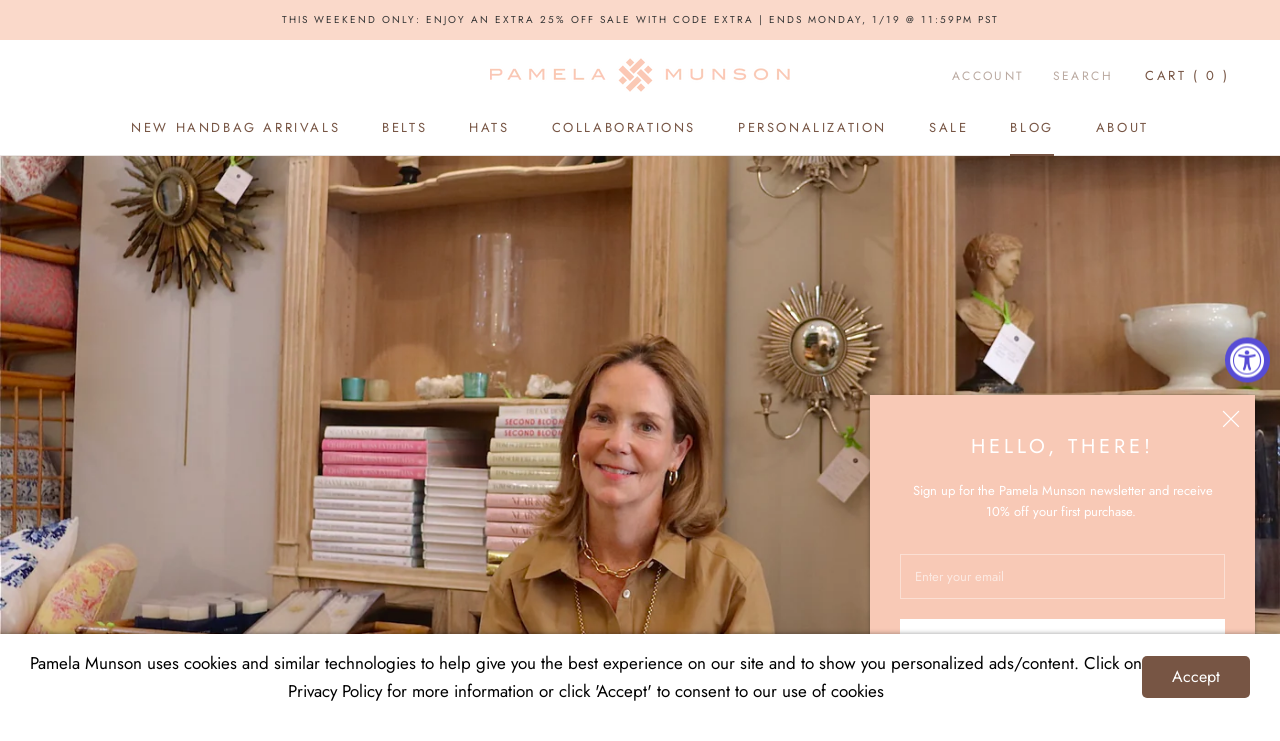

--- FILE ---
content_type: text/html; charset=utf-8
request_url: https://pamelamunson.com/blogs/basket-weave/interview-with-elizabeth-pash-of-elizabeth-pash-interiors-antiques
body_size: 23485
content:
<!doctype html>

<html class="no-js" lang="en">
  <head>
    <meta charset="utf-8"> 
    <meta http-equiv="X-UA-Compatible" content="IE=edge,chrome=1">
    <meta name="viewport" content="width=device-width, initial-scale=1.0, height=device-height, minimum-scale=1.0, user-scalable=0">
    <meta name="theme-color" content="">
    <meta name="facebook-domain-verification" content="p5aoospxp0ra2jc1gq7u6d5qdq8qbs" />
    <!-- Google tag (gtag.js) -->
    <script async src="https://www.googletagmanager.com/gtag/js?id=G-XQVLCHZTFM"></script>
    <script>
      window.dataLayer = window.dataLayer || [];
      function gtag(){dataLayer.push(arguments);}
      gtag('js', new Date());
    
      gtag('config', 'G-XQVLCHZTFM');
    </script>

    <title>
      Interview with Elizabeth Pash, Founder of Elizabeth Pash Interiors &amp; A &ndash; Pamela Munson
    </title><meta name="description" content="Raised in Washington, D.C., New York based Interior Designer, Elizabeth Pash began her career at the Smithsonian Institution before moving to New York. Elizabeth studied antiques, furniture construction, and the history of design at NYU and Parsons School of Design.  Elizabeth opened her first boutique in New York City"><link rel="canonical" href="https://pamelamunson.com/blogs/basket-weave/interview-with-elizabeth-pash-of-elizabeth-pash-interiors-antiques"><link rel="shortcut icon" href="//pamelamunson.com/cdn/shop/files/PM_Favicon_Pink-01_32x32.png?v=1613164104" type="image/png"><meta property="og:type" content="article">
  <meta property="og:title" content="Interview with Elizabeth Pash, Founder of Elizabeth Pash Interiors &amp; Antiques"><meta property="og:image" content="http://pamelamunson.com/cdn/shop/articles/IMG-1763_grande.jpg?v=1657749489">
    <meta property="og:image:secure_url" content="https://pamelamunson.com/cdn/shop/articles/IMG-1763_grande.jpg?v=1657749489"><meta property="og:description" content="Raised in Washington, D.C., New York based Interior Designer, Elizabeth Pash began her career at the Smithsonian Institution before moving to New York. Elizabeth studied antiques, furniture construction, and the history of design at NYU and Parsons School of Design.  Elizabeth opened her first boutique in New York City"><meta property="og:url" content="https://pamelamunson.com/blogs/basket-weave/interview-with-elizabeth-pash-of-elizabeth-pash-interiors-antiques">
<meta property="og:site_name" content="Pamela Munson"><meta name="twitter:card" content="summary"><meta name="twitter:title" content="Interview with Elizabeth Pash, Founder of Elizabeth Pash Interiors & Antiques">
  <meta name="twitter:description" content="Raised in Washington, D.C., New York based Interior Designer, Elizabeth Pash began her career at the Smithsonian Institution before moving to New York. Elizabeth studied antiques, furniture construction, and the history of design at NYU and Parsons School of Design.  Elizabeth opened her first boutique in New York City in 2007, and now has locations in the New York Design Center and in Locust Valley, New York.  Fluent in French, Elizabeth sources much of her beautiful collection in France, and finds unique and striking pieces in London and other venues across Europe and the United States. She lives in New York City with her husband and four children and is constantly inspired by her love of Travel and ability to mix vintage and modern pieces to create timeless interiors in whatever project she tackles. We caught up with Elizabeth to hear about her favorite Pamela Munson"><meta name="twitter:image" content="https://pamelamunson.com/cdn/shop/articles/IMG-1763_600x600_crop_center.jpg?v=1657749489">

    <script>window.performance && window.performance.mark && window.performance.mark('shopify.content_for_header.start');</script><meta name="google-site-verification" content="ON6TLpZOZMtwGoV-mxYdPogrkCbvwZQQfL6iBxijHfg">
<meta id="shopify-digital-wallet" name="shopify-digital-wallet" content="/19395941/digital_wallets/dialog">
<meta name="shopify-checkout-api-token" content="1524824abc63c6b2745906e4b4c3d1e8">
<link rel="alternate" type="application/atom+xml" title="Feed" href="/blogs/basket-weave.atom" />
<script async="async" src="/checkouts/internal/preloads.js?locale=en-US"></script>
<link rel="preconnect" href="https://shop.app" crossorigin="anonymous">
<script async="async" src="https://shop.app/checkouts/internal/preloads.js?locale=en-US&shop_id=19395941" crossorigin="anonymous"></script>
<script id="apple-pay-shop-capabilities" type="application/json">{"shopId":19395941,"countryCode":"US","currencyCode":"USD","merchantCapabilities":["supports3DS"],"merchantId":"gid:\/\/shopify\/Shop\/19395941","merchantName":"Pamela Munson","requiredBillingContactFields":["postalAddress","email"],"requiredShippingContactFields":["postalAddress","email"],"shippingType":"shipping","supportedNetworks":["visa","masterCard","amex","discover","elo","jcb"],"total":{"type":"pending","label":"Pamela Munson","amount":"1.00"},"shopifyPaymentsEnabled":true,"supportsSubscriptions":true}</script>
<script id="shopify-features" type="application/json">{"accessToken":"1524824abc63c6b2745906e4b4c3d1e8","betas":["rich-media-storefront-analytics"],"domain":"pamelamunson.com","predictiveSearch":true,"shopId":19395941,"locale":"en"}</script>
<script>var Shopify = Shopify || {};
Shopify.shop = "pamelamunson.myshopify.com";
Shopify.locale = "en";
Shopify.currency = {"active":"USD","rate":"1.0"};
Shopify.country = "US";
Shopify.theme = {"name":"Prestige - Pamela Munson Redesign - October 2018","id":32173523026,"schema_name":"Prestige","schema_version":"2.0.5","theme_store_id":855,"role":"main"};
Shopify.theme.handle = "null";
Shopify.theme.style = {"id":null,"handle":null};
Shopify.cdnHost = "pamelamunson.com/cdn";
Shopify.routes = Shopify.routes || {};
Shopify.routes.root = "/";</script>
<script type="module">!function(o){(o.Shopify=o.Shopify||{}).modules=!0}(window);</script>
<script>!function(o){function n(){var o=[];function n(){o.push(Array.prototype.slice.apply(arguments))}return n.q=o,n}var t=o.Shopify=o.Shopify||{};t.loadFeatures=n(),t.autoloadFeatures=n()}(window);</script>
<script>
  window.ShopifyPay = window.ShopifyPay || {};
  window.ShopifyPay.apiHost = "shop.app\/pay";
  window.ShopifyPay.redirectState = null;
</script>
<script id="shop-js-analytics" type="application/json">{"pageType":"article"}</script>
<script defer="defer" async type="module" src="//pamelamunson.com/cdn/shopifycloud/shop-js/modules/v2/client.init-shop-cart-sync_IZsNAliE.en.esm.js"></script>
<script defer="defer" async type="module" src="//pamelamunson.com/cdn/shopifycloud/shop-js/modules/v2/chunk.common_0OUaOowp.esm.js"></script>
<script type="module">
  await import("//pamelamunson.com/cdn/shopifycloud/shop-js/modules/v2/client.init-shop-cart-sync_IZsNAliE.en.esm.js");
await import("//pamelamunson.com/cdn/shopifycloud/shop-js/modules/v2/chunk.common_0OUaOowp.esm.js");

  window.Shopify.SignInWithShop?.initShopCartSync?.({"fedCMEnabled":true,"windoidEnabled":true});

</script>
<script>
  window.Shopify = window.Shopify || {};
  if (!window.Shopify.featureAssets) window.Shopify.featureAssets = {};
  window.Shopify.featureAssets['shop-js'] = {"shop-cart-sync":["modules/v2/client.shop-cart-sync_DLOhI_0X.en.esm.js","modules/v2/chunk.common_0OUaOowp.esm.js"],"init-fed-cm":["modules/v2/client.init-fed-cm_C6YtU0w6.en.esm.js","modules/v2/chunk.common_0OUaOowp.esm.js"],"shop-button":["modules/v2/client.shop-button_BCMx7GTG.en.esm.js","modules/v2/chunk.common_0OUaOowp.esm.js"],"shop-cash-offers":["modules/v2/client.shop-cash-offers_BT26qb5j.en.esm.js","modules/v2/chunk.common_0OUaOowp.esm.js","modules/v2/chunk.modal_CGo_dVj3.esm.js"],"init-windoid":["modules/v2/client.init-windoid_B9PkRMql.en.esm.js","modules/v2/chunk.common_0OUaOowp.esm.js"],"init-shop-email-lookup-coordinator":["modules/v2/client.init-shop-email-lookup-coordinator_DZkqjsbU.en.esm.js","modules/v2/chunk.common_0OUaOowp.esm.js"],"shop-toast-manager":["modules/v2/client.shop-toast-manager_Di2EnuM7.en.esm.js","modules/v2/chunk.common_0OUaOowp.esm.js"],"shop-login-button":["modules/v2/client.shop-login-button_BtqW_SIO.en.esm.js","modules/v2/chunk.common_0OUaOowp.esm.js","modules/v2/chunk.modal_CGo_dVj3.esm.js"],"avatar":["modules/v2/client.avatar_BTnouDA3.en.esm.js"],"pay-button":["modules/v2/client.pay-button_CWa-C9R1.en.esm.js","modules/v2/chunk.common_0OUaOowp.esm.js"],"init-shop-cart-sync":["modules/v2/client.init-shop-cart-sync_IZsNAliE.en.esm.js","modules/v2/chunk.common_0OUaOowp.esm.js"],"init-customer-accounts":["modules/v2/client.init-customer-accounts_DenGwJTU.en.esm.js","modules/v2/client.shop-login-button_BtqW_SIO.en.esm.js","modules/v2/chunk.common_0OUaOowp.esm.js","modules/v2/chunk.modal_CGo_dVj3.esm.js"],"init-shop-for-new-customer-accounts":["modules/v2/client.init-shop-for-new-customer-accounts_JdHXxpS9.en.esm.js","modules/v2/client.shop-login-button_BtqW_SIO.en.esm.js","modules/v2/chunk.common_0OUaOowp.esm.js","modules/v2/chunk.modal_CGo_dVj3.esm.js"],"init-customer-accounts-sign-up":["modules/v2/client.init-customer-accounts-sign-up_D6__K_p8.en.esm.js","modules/v2/client.shop-login-button_BtqW_SIO.en.esm.js","modules/v2/chunk.common_0OUaOowp.esm.js","modules/v2/chunk.modal_CGo_dVj3.esm.js"],"checkout-modal":["modules/v2/client.checkout-modal_C_ZQDY6s.en.esm.js","modules/v2/chunk.common_0OUaOowp.esm.js","modules/v2/chunk.modal_CGo_dVj3.esm.js"],"shop-follow-button":["modules/v2/client.shop-follow-button_XetIsj8l.en.esm.js","modules/v2/chunk.common_0OUaOowp.esm.js","modules/v2/chunk.modal_CGo_dVj3.esm.js"],"lead-capture":["modules/v2/client.lead-capture_DvA72MRN.en.esm.js","modules/v2/chunk.common_0OUaOowp.esm.js","modules/v2/chunk.modal_CGo_dVj3.esm.js"],"shop-login":["modules/v2/client.shop-login_ClXNxyh6.en.esm.js","modules/v2/chunk.common_0OUaOowp.esm.js","modules/v2/chunk.modal_CGo_dVj3.esm.js"],"payment-terms":["modules/v2/client.payment-terms_CNlwjfZz.en.esm.js","modules/v2/chunk.common_0OUaOowp.esm.js","modules/v2/chunk.modal_CGo_dVj3.esm.js"]};
</script>
<script>(function() {
  var isLoaded = false;
  function asyncLoad() {
    if (isLoaded) return;
    isLoaded = true;
    var urls = ["https:\/\/omnisnippet1.com\/platforms\/shopify.js?source=scriptTag\u0026v=2025-05-14T11\u0026shop=pamelamunson.myshopify.com"];
    for (var i = 0; i < urls.length; i++) {
      var s = document.createElement('script');
      s.type = 'text/javascript';
      s.async = true;
      s.src = urls[i];
      var x = document.getElementsByTagName('script')[0];
      x.parentNode.insertBefore(s, x);
    }
  };
  if(window.attachEvent) {
    window.attachEvent('onload', asyncLoad);
  } else {
    window.addEventListener('load', asyncLoad, false);
  }
})();</script>
<script id="__st">var __st={"a":19395941,"offset":-18000,"reqid":"f48b242e-4940-4c48-af7f-c67b213b9efd-1768541581","pageurl":"pamelamunson.com\/blogs\/basket-weave\/interview-with-elizabeth-pash-of-elizabeth-pash-interiors-antiques","s":"articles-558556119215","u":"6c6fce53a245","p":"article","rtyp":"article","rid":558556119215};</script>
<script>window.ShopifyPaypalV4VisibilityTracking = true;</script>
<script id="captcha-bootstrap">!function(){'use strict';const t='contact',e='account',n='new_comment',o=[[t,t],['blogs',n],['comments',n],[t,'customer']],c=[[e,'customer_login'],[e,'guest_login'],[e,'recover_customer_password'],[e,'create_customer']],r=t=>t.map((([t,e])=>`form[action*='/${t}']:not([data-nocaptcha='true']) input[name='form_type'][value='${e}']`)).join(','),a=t=>()=>t?[...document.querySelectorAll(t)].map((t=>t.form)):[];function s(){const t=[...o],e=r(t);return a(e)}const i='password',u='form_key',d=['recaptcha-v3-token','g-recaptcha-response','h-captcha-response',i],f=()=>{try{return window.sessionStorage}catch{return}},m='__shopify_v',_=t=>t.elements[u];function p(t,e,n=!1){try{const o=window.sessionStorage,c=JSON.parse(o.getItem(e)),{data:r}=function(t){const{data:e,action:n}=t;return t[m]||n?{data:e,action:n}:{data:t,action:n}}(c);for(const[e,n]of Object.entries(r))t.elements[e]&&(t.elements[e].value=n);n&&o.removeItem(e)}catch(o){console.error('form repopulation failed',{error:o})}}const l='form_type',E='cptcha';function T(t){t.dataset[E]=!0}const w=window,h=w.document,L='Shopify',v='ce_forms',y='captcha';let A=!1;((t,e)=>{const n=(g='f06e6c50-85a8-45c8-87d0-21a2b65856fe',I='https://cdn.shopify.com/shopifycloud/storefront-forms-hcaptcha/ce_storefront_forms_captcha_hcaptcha.v1.5.2.iife.js',D={infoText:'Protected by hCaptcha',privacyText:'Privacy',termsText:'Terms'},(t,e,n)=>{const o=w[L][v],c=o.bindForm;if(c)return c(t,g,e,D).then(n);var r;o.q.push([[t,g,e,D],n]),r=I,A||(h.body.append(Object.assign(h.createElement('script'),{id:'captcha-provider',async:!0,src:r})),A=!0)});var g,I,D;w[L]=w[L]||{},w[L][v]=w[L][v]||{},w[L][v].q=[],w[L][y]=w[L][y]||{},w[L][y].protect=function(t,e){n(t,void 0,e),T(t)},Object.freeze(w[L][y]),function(t,e,n,w,h,L){const[v,y,A,g]=function(t,e,n){const i=e?o:[],u=t?c:[],d=[...i,...u],f=r(d),m=r(i),_=r(d.filter((([t,e])=>n.includes(e))));return[a(f),a(m),a(_),s()]}(w,h,L),I=t=>{const e=t.target;return e instanceof HTMLFormElement?e:e&&e.form},D=t=>v().includes(t);t.addEventListener('submit',(t=>{const e=I(t);if(!e)return;const n=D(e)&&!e.dataset.hcaptchaBound&&!e.dataset.recaptchaBound,o=_(e),c=g().includes(e)&&(!o||!o.value);(n||c)&&t.preventDefault(),c&&!n&&(function(t){try{if(!f())return;!function(t){const e=f();if(!e)return;const n=_(t);if(!n)return;const o=n.value;o&&e.removeItem(o)}(t);const e=Array.from(Array(32),(()=>Math.random().toString(36)[2])).join('');!function(t,e){_(t)||t.append(Object.assign(document.createElement('input'),{type:'hidden',name:u})),t.elements[u].value=e}(t,e),function(t,e){const n=f();if(!n)return;const o=[...t.querySelectorAll(`input[type='${i}']`)].map((({name:t})=>t)),c=[...d,...o],r={};for(const[a,s]of new FormData(t).entries())c.includes(a)||(r[a]=s);n.setItem(e,JSON.stringify({[m]:1,action:t.action,data:r}))}(t,e)}catch(e){console.error('failed to persist form',e)}}(e),e.submit())}));const S=(t,e)=>{t&&!t.dataset[E]&&(n(t,e.some((e=>e===t))),T(t))};for(const o of['focusin','change'])t.addEventListener(o,(t=>{const e=I(t);D(e)&&S(e,y())}));const B=e.get('form_key'),M=e.get(l),P=B&&M;t.addEventListener('DOMContentLoaded',(()=>{const t=y();if(P)for(const e of t)e.elements[l].value===M&&p(e,B);[...new Set([...A(),...v().filter((t=>'true'===t.dataset.shopifyCaptcha))])].forEach((e=>S(e,t)))}))}(h,new URLSearchParams(w.location.search),n,t,e,['guest_login'])})(!0,!0)}();</script>
<script integrity="sha256-4kQ18oKyAcykRKYeNunJcIwy7WH5gtpwJnB7kiuLZ1E=" data-source-attribution="shopify.loadfeatures" defer="defer" src="//pamelamunson.com/cdn/shopifycloud/storefront/assets/storefront/load_feature-a0a9edcb.js" crossorigin="anonymous"></script>
<script crossorigin="anonymous" defer="defer" src="//pamelamunson.com/cdn/shopifycloud/storefront/assets/shopify_pay/storefront-65b4c6d7.js?v=20250812"></script>
<script data-source-attribution="shopify.dynamic_checkout.dynamic.init">var Shopify=Shopify||{};Shopify.PaymentButton=Shopify.PaymentButton||{isStorefrontPortableWallets:!0,init:function(){window.Shopify.PaymentButton.init=function(){};var t=document.createElement("script");t.src="https://pamelamunson.com/cdn/shopifycloud/portable-wallets/latest/portable-wallets.en.js",t.type="module",document.head.appendChild(t)}};
</script>
<script data-source-attribution="shopify.dynamic_checkout.buyer_consent">
  function portableWalletsHideBuyerConsent(e){var t=document.getElementById("shopify-buyer-consent"),n=document.getElementById("shopify-subscription-policy-button");t&&n&&(t.classList.add("hidden"),t.setAttribute("aria-hidden","true"),n.removeEventListener("click",e))}function portableWalletsShowBuyerConsent(e){var t=document.getElementById("shopify-buyer-consent"),n=document.getElementById("shopify-subscription-policy-button");t&&n&&(t.classList.remove("hidden"),t.removeAttribute("aria-hidden"),n.addEventListener("click",e))}window.Shopify?.PaymentButton&&(window.Shopify.PaymentButton.hideBuyerConsent=portableWalletsHideBuyerConsent,window.Shopify.PaymentButton.showBuyerConsent=portableWalletsShowBuyerConsent);
</script>
<script data-source-attribution="shopify.dynamic_checkout.cart.bootstrap">document.addEventListener("DOMContentLoaded",(function(){function t(){return document.querySelector("shopify-accelerated-checkout-cart, shopify-accelerated-checkout")}if(t())Shopify.PaymentButton.init();else{new MutationObserver((function(e,n){t()&&(Shopify.PaymentButton.init(),n.disconnect())})).observe(document.body,{childList:!0,subtree:!0})}}));
</script>
<link id="shopify-accelerated-checkout-styles" rel="stylesheet" media="screen" href="https://pamelamunson.com/cdn/shopifycloud/portable-wallets/latest/accelerated-checkout-backwards-compat.css" crossorigin="anonymous">
<style id="shopify-accelerated-checkout-cart">
        #shopify-buyer-consent {
  margin-top: 1em;
  display: inline-block;
  width: 100%;
}

#shopify-buyer-consent.hidden {
  display: none;
}

#shopify-subscription-policy-button {
  background: none;
  border: none;
  padding: 0;
  text-decoration: underline;
  font-size: inherit;
  cursor: pointer;
}

#shopify-subscription-policy-button::before {
  box-shadow: none;
}

      </style>

<script>window.performance && window.performance.mark && window.performance.mark('shopify.content_for_header.end');</script>

    <link rel="stylesheet" href="//pamelamunson.com/cdn/shop/t/4/assets/theme.scss.css?v=136930462955087688031762888196">

    <script>
      // This allows to expose several variables to the global scope, to be used in scripts
      window.theme = {
        template: "article",
        shopCurrency: "USD",
        moneyFormat: "${{amount}}",
        moneyWithCurrencyFormat: "${{amount}} USD",
        currencyConversionEnabled: false,
        currencyConversionMoneyFormat: "money_format",
        currencyConversionRoundAmounts: true,
        productImageSize: "natural",
        searchMode: "product",
        showPageTransition: true,
        showElementStaggering: true,
        showImageZooming: true,
        enableExperimentalResizeObserver: false
      };

      window.languages = {
        cartAddNote: "Add Order Note",
        cartEditNote: "Edit Order Note",
        productImageLoadingError: "This image could not be loaded. Please try to reload the page.",
        productFormAddToCart: "Add to cart",
        productFormUnavailable: "Unavailable",
        productFormSoldOut: "Sold Out",
        shippingEstimatorOneResult: "1 option available:",
        shippingEstimatorMoreResults: "{{count}} options available:",
        shippingEstimatorNoResults: "No shipping could be found"
      };

      window.lazySizesConfig = {
        loadHidden: false,
        hFac: 0.5,
        expFactor: 2,
        ricTimeout: 150,
        lazyClass: 'Image--lazyLoad',
        loadingClass: 'Image--lazyLoading',
        loadedClass: 'Image--lazyLoaded'
      };

      document.documentElement.className = document.documentElement.className.replace('no-js', 'js');
      document.documentElement.style.setProperty('--window-height', window.innerHeight + 'px');

      // We do a quick detection of some features (we could use Modernizr but for so little...)
      (function() {
        document.documentElement.className += ((window.CSS && window.CSS.supports('(position: sticky) or (position: -webkit-sticky)')) ? ' supports-sticky' : ' no-supports-sticky');
        document.documentElement.className += (window.matchMedia('(-moz-touch-enabled: 1), (hover: none)')).matches ? ' no-supports-hover' : ' supports-hover';
      }());

      window.onpageshow = function (event) {
        if (event.persisted) {
          window.location.reload();
        }
      };
    </script>

    <script src="//pamelamunson.com/cdn/shop/t/4/assets/lazysizes.min.js?v=174358363404432586981539376260" async></script>

    
<script src="https://polyfill-fastly.net/v2/polyfill.min.js?features=fetch,Element.prototype.closest,Element.prototype.remove,Element.prototype.classList,Array.prototype.includes,Array.prototype.fill,Object.assign,CustomEvent,IntersectionObserver,IntersectionObserverEntry" defer></script>
    <script src="//pamelamunson.com/cdn/shop/t/4/assets/libs.min.js?v=88466822118989791001539376260" defer></script>
    <script src="//pamelamunson.com/cdn/shop/t/4/assets/theme.min.js?v=38606973108106749121539376260" defer></script>
    <script src="//pamelamunson.com/cdn/shop/t/4/assets/custom.js?v=8814717088703906631539376259" defer></script>

    
  <script type="application/ld+json">
  {
    "@context": "http://schema.org",
    "@type": "BlogPosting",
    "mainEntityOfPage": "/blogs/basket-weave/interview-with-elizabeth-pash-of-elizabeth-pash-interiors-antiques",
    "articleSection": "Basket Weave",
    "keywords": "",
    "headline": "Interview with Elizabeth Pash, Founder of Elizabeth Pash Interiors \u0026 Antiques",
    "description": "Raised in Washington, D.C., New York based Interior Designer, Elizabeth Pash began her career at the Smithsonian Institution before moving to New York. Elizabeth studied antiques, furniture construction, and...",
    "dateCreated": "2022-07-13T17:58:09",
    "datePublished": "2022-07-13T17:58:16",
    "dateModified": "2022-07-13T17:58:16",
    "image": {
      "@type": "ImageObject",
      "url": "https://pamelamunson.com/cdn/shop/articles/IMG-1763_1024x1024.jpg?v=1657749489",
      "image": "https://pamelamunson.com/cdn/shop/articles/IMG-1763_1024x1024.jpg?v=1657749489",
      "name": "Interview with Elizabeth Pash, Founder of Elizabeth Pash Interiors \u0026 Antiques",
      "width": 1024,
      "height": 1024
    },
    "author": {
      "@type": "Person",
      "name": " ",
      "givenName": null,
      "familyName": null
    },
    "publisher": {
      "@type": "Organization",
      "name": "Pamela Munson",
      "logo": {
        "@type": "ImageObject",
        "url": "https://pamelamunson.com/cdn/shop/t/4/assets/logo.png?2097",
        "image": "https://pamelamunson.com/cdn/shop/t/4/assets/logo.png?2097",
        "name": "Pamela Munson",
        "width": 100,
        "height": 100
      }
    },
    "commentCount": 0,
    "comment": []
  }
  </script>

    
    
  <script src="https://cdn.shopify.com/extensions/019a0131-ca1b-7172-a6b1-2fadce39ca6e/accessibly-28/assets/acc-main.js" type="text/javascript" defer="defer"></script>
<link href="https://monorail-edge.shopifysvc.com" rel="dns-prefetch">
<script>(function(){if ("sendBeacon" in navigator && "performance" in window) {try {var session_token_from_headers = performance.getEntriesByType('navigation')[0].serverTiming.find(x => x.name == '_s').description;} catch {var session_token_from_headers = undefined;}var session_cookie_matches = document.cookie.match(/_shopify_s=([^;]*)/);var session_token_from_cookie = session_cookie_matches && session_cookie_matches.length === 2 ? session_cookie_matches[1] : "";var session_token = session_token_from_headers || session_token_from_cookie || "";function handle_abandonment_event(e) {var entries = performance.getEntries().filter(function(entry) {return /monorail-edge.shopifysvc.com/.test(entry.name);});if (!window.abandonment_tracked && entries.length === 0) {window.abandonment_tracked = true;var currentMs = Date.now();var navigation_start = performance.timing.navigationStart;var payload = {shop_id: 19395941,url: window.location.href,navigation_start,duration: currentMs - navigation_start,session_token,page_type: "article"};window.navigator.sendBeacon("https://monorail-edge.shopifysvc.com/v1/produce", JSON.stringify({schema_id: "online_store_buyer_site_abandonment/1.1",payload: payload,metadata: {event_created_at_ms: currentMs,event_sent_at_ms: currentMs}}));}}window.addEventListener('pagehide', handle_abandonment_event);}}());</script>
<script id="web-pixels-manager-setup">(function e(e,d,r,n,o){if(void 0===o&&(o={}),!Boolean(null===(a=null===(i=window.Shopify)||void 0===i?void 0:i.analytics)||void 0===a?void 0:a.replayQueue)){var i,a;window.Shopify=window.Shopify||{};var t=window.Shopify;t.analytics=t.analytics||{};var s=t.analytics;s.replayQueue=[],s.publish=function(e,d,r){return s.replayQueue.push([e,d,r]),!0};try{self.performance.mark("wpm:start")}catch(e){}var l=function(){var e={modern:/Edge?\/(1{2}[4-9]|1[2-9]\d|[2-9]\d{2}|\d{4,})\.\d+(\.\d+|)|Firefox\/(1{2}[4-9]|1[2-9]\d|[2-9]\d{2}|\d{4,})\.\d+(\.\d+|)|Chrom(ium|e)\/(9{2}|\d{3,})\.\d+(\.\d+|)|(Maci|X1{2}).+ Version\/(15\.\d+|(1[6-9]|[2-9]\d|\d{3,})\.\d+)([,.]\d+|)( \(\w+\)|)( Mobile\/\w+|) Safari\/|Chrome.+OPR\/(9{2}|\d{3,})\.\d+\.\d+|(CPU[ +]OS|iPhone[ +]OS|CPU[ +]iPhone|CPU IPhone OS|CPU iPad OS)[ +]+(15[._]\d+|(1[6-9]|[2-9]\d|\d{3,})[._]\d+)([._]\d+|)|Android:?[ /-](13[3-9]|1[4-9]\d|[2-9]\d{2}|\d{4,})(\.\d+|)(\.\d+|)|Android.+Firefox\/(13[5-9]|1[4-9]\d|[2-9]\d{2}|\d{4,})\.\d+(\.\d+|)|Android.+Chrom(ium|e)\/(13[3-9]|1[4-9]\d|[2-9]\d{2}|\d{4,})\.\d+(\.\d+|)|SamsungBrowser\/([2-9]\d|\d{3,})\.\d+/,legacy:/Edge?\/(1[6-9]|[2-9]\d|\d{3,})\.\d+(\.\d+|)|Firefox\/(5[4-9]|[6-9]\d|\d{3,})\.\d+(\.\d+|)|Chrom(ium|e)\/(5[1-9]|[6-9]\d|\d{3,})\.\d+(\.\d+|)([\d.]+$|.*Safari\/(?![\d.]+ Edge\/[\d.]+$))|(Maci|X1{2}).+ Version\/(10\.\d+|(1[1-9]|[2-9]\d|\d{3,})\.\d+)([,.]\d+|)( \(\w+\)|)( Mobile\/\w+|) Safari\/|Chrome.+OPR\/(3[89]|[4-9]\d|\d{3,})\.\d+\.\d+|(CPU[ +]OS|iPhone[ +]OS|CPU[ +]iPhone|CPU IPhone OS|CPU iPad OS)[ +]+(10[._]\d+|(1[1-9]|[2-9]\d|\d{3,})[._]\d+)([._]\d+|)|Android:?[ /-](13[3-9]|1[4-9]\d|[2-9]\d{2}|\d{4,})(\.\d+|)(\.\d+|)|Mobile Safari.+OPR\/([89]\d|\d{3,})\.\d+\.\d+|Android.+Firefox\/(13[5-9]|1[4-9]\d|[2-9]\d{2}|\d{4,})\.\d+(\.\d+|)|Android.+Chrom(ium|e)\/(13[3-9]|1[4-9]\d|[2-9]\d{2}|\d{4,})\.\d+(\.\d+|)|Android.+(UC? ?Browser|UCWEB|U3)[ /]?(15\.([5-9]|\d{2,})|(1[6-9]|[2-9]\d|\d{3,})\.\d+)\.\d+|SamsungBrowser\/(5\.\d+|([6-9]|\d{2,})\.\d+)|Android.+MQ{2}Browser\/(14(\.(9|\d{2,})|)|(1[5-9]|[2-9]\d|\d{3,})(\.\d+|))(\.\d+|)|K[Aa][Ii]OS\/(3\.\d+|([4-9]|\d{2,})\.\d+)(\.\d+|)/},d=e.modern,r=e.legacy,n=navigator.userAgent;return n.match(d)?"modern":n.match(r)?"legacy":"unknown"}(),u="modern"===l?"modern":"legacy",c=(null!=n?n:{modern:"",legacy:""})[u],f=function(e){return[e.baseUrl,"/wpm","/b",e.hashVersion,"modern"===e.buildTarget?"m":"l",".js"].join("")}({baseUrl:d,hashVersion:r,buildTarget:u}),m=function(e){var d=e.version,r=e.bundleTarget,n=e.surface,o=e.pageUrl,i=e.monorailEndpoint;return{emit:function(e){var a=e.status,t=e.errorMsg,s=(new Date).getTime(),l=JSON.stringify({metadata:{event_sent_at_ms:s},events:[{schema_id:"web_pixels_manager_load/3.1",payload:{version:d,bundle_target:r,page_url:o,status:a,surface:n,error_msg:t},metadata:{event_created_at_ms:s}}]});if(!i)return console&&console.warn&&console.warn("[Web Pixels Manager] No Monorail endpoint provided, skipping logging."),!1;try{return self.navigator.sendBeacon.bind(self.navigator)(i,l)}catch(e){}var u=new XMLHttpRequest;try{return u.open("POST",i,!0),u.setRequestHeader("Content-Type","text/plain"),u.send(l),!0}catch(e){return console&&console.warn&&console.warn("[Web Pixels Manager] Got an unhandled error while logging to Monorail."),!1}}}}({version:r,bundleTarget:l,surface:e.surface,pageUrl:self.location.href,monorailEndpoint:e.monorailEndpoint});try{o.browserTarget=l,function(e){var d=e.src,r=e.async,n=void 0===r||r,o=e.onload,i=e.onerror,a=e.sri,t=e.scriptDataAttributes,s=void 0===t?{}:t,l=document.createElement("script"),u=document.querySelector("head"),c=document.querySelector("body");if(l.async=n,l.src=d,a&&(l.integrity=a,l.crossOrigin="anonymous"),s)for(var f in s)if(Object.prototype.hasOwnProperty.call(s,f))try{l.dataset[f]=s[f]}catch(e){}if(o&&l.addEventListener("load",o),i&&l.addEventListener("error",i),u)u.appendChild(l);else{if(!c)throw new Error("Did not find a head or body element to append the script");c.appendChild(l)}}({src:f,async:!0,onload:function(){if(!function(){var e,d;return Boolean(null===(d=null===(e=window.Shopify)||void 0===e?void 0:e.analytics)||void 0===d?void 0:d.initialized)}()){var d=window.webPixelsManager.init(e)||void 0;if(d){var r=window.Shopify.analytics;r.replayQueue.forEach((function(e){var r=e[0],n=e[1],o=e[2];d.publishCustomEvent(r,n,o)})),r.replayQueue=[],r.publish=d.publishCustomEvent,r.visitor=d.visitor,r.initialized=!0}}},onerror:function(){return m.emit({status:"failed",errorMsg:"".concat(f," has failed to load")})},sri:function(e){var d=/^sha384-[A-Za-z0-9+/=]+$/;return"string"==typeof e&&d.test(e)}(c)?c:"",scriptDataAttributes:o}),m.emit({status:"loading"})}catch(e){m.emit({status:"failed",errorMsg:(null==e?void 0:e.message)||"Unknown error"})}}})({shopId: 19395941,storefrontBaseUrl: "https://pamelamunson.com",extensionsBaseUrl: "https://extensions.shopifycdn.com/cdn/shopifycloud/web-pixels-manager",monorailEndpoint: "https://monorail-edge.shopifysvc.com/unstable/produce_batch",surface: "storefront-renderer",enabledBetaFlags: ["2dca8a86"],webPixelsConfigList: [{"id":"833454255","configuration":"{\"ti\":\"97177402\",\"endpoint\":\"https:\/\/bat.bing.com\/action\/0\"}","eventPayloadVersion":"v1","runtimeContext":"STRICT","scriptVersion":"5ee93563fe31b11d2d65e2f09a5229dc","type":"APP","apiClientId":2997493,"privacyPurposes":["ANALYTICS","MARKETING","SALE_OF_DATA"],"dataSharingAdjustments":{"protectedCustomerApprovalScopes":["read_customer_personal_data"]}},{"id":"641499311","configuration":"{\"apiURL\":\"https:\/\/api.omnisend.com\",\"appURL\":\"https:\/\/app.omnisend.com\",\"brandID\":\"5ce3744d8653ed3e50c980f1\",\"trackingURL\":\"https:\/\/wt.omnisendlink.com\"}","eventPayloadVersion":"v1","runtimeContext":"STRICT","scriptVersion":"aa9feb15e63a302383aa48b053211bbb","type":"APP","apiClientId":186001,"privacyPurposes":["ANALYTICS","MARKETING","SALE_OF_DATA"],"dataSharingAdjustments":{"protectedCustomerApprovalScopes":["read_customer_address","read_customer_email","read_customer_name","read_customer_personal_data","read_customer_phone"]}},{"id":"561119407","configuration":"{\"config\":\"{\\\"pixel_id\\\":\\\"G-XQVLCHZTFM\\\",\\\"google_tag_ids\\\":[\\\"G-XQVLCHZTFM\\\",\\\"AW-813181267\\\",\\\"GT-MJPR47R\\\"],\\\"target_country\\\":\\\"US\\\",\\\"gtag_events\\\":[{\\\"type\\\":\\\"begin_checkout\\\",\\\"action_label\\\":[\\\"G-XQVLCHZTFM\\\",\\\"AW-813181267\\\/J_1ZCN3EvKUBENPS4IMD\\\"]},{\\\"type\\\":\\\"search\\\",\\\"action_label\\\":[\\\"G-XQVLCHZTFM\\\",\\\"AW-813181267\\\/AiZrCODEvKUBENPS4IMD\\\"]},{\\\"type\\\":\\\"view_item\\\",\\\"action_label\\\":[\\\"G-XQVLCHZTFM\\\",\\\"AW-813181267\\\/eSchCNfEvKUBENPS4IMD\\\",\\\"MC-3N24MGN4PV\\\"]},{\\\"type\\\":\\\"purchase\\\",\\\"action_label\\\":[\\\"G-XQVLCHZTFM\\\",\\\"AW-813181267\\\/hu1CCNTEvKUBENPS4IMD\\\",\\\"MC-3N24MGN4PV\\\"]},{\\\"type\\\":\\\"page_view\\\",\\\"action_label\\\":[\\\"G-XQVLCHZTFM\\\",\\\"AW-813181267\\\/mQuFCNHEvKUBENPS4IMD\\\",\\\"MC-3N24MGN4PV\\\"]},{\\\"type\\\":\\\"add_payment_info\\\",\\\"action_label\\\":[\\\"G-XQVLCHZTFM\\\",\\\"AW-813181267\\\/bDDTCOPEvKUBENPS4IMD\\\"]},{\\\"type\\\":\\\"add_to_cart\\\",\\\"action_label\\\":[\\\"G-XQVLCHZTFM\\\",\\\"AW-813181267\\\/yENeCNrEvKUBENPS4IMD\\\"]}],\\\"enable_monitoring_mode\\\":false}\"}","eventPayloadVersion":"v1","runtimeContext":"OPEN","scriptVersion":"b2a88bafab3e21179ed38636efcd8a93","type":"APP","apiClientId":1780363,"privacyPurposes":[],"dataSharingAdjustments":{"protectedCustomerApprovalScopes":["read_customer_address","read_customer_email","read_customer_name","read_customer_personal_data","read_customer_phone"]}},{"id":"158564527","configuration":"{\"pixel_id\":\"2320251801575046\",\"pixel_type\":\"facebook_pixel\",\"metaapp_system_user_token\":\"-\"}","eventPayloadVersion":"v1","runtimeContext":"OPEN","scriptVersion":"ca16bc87fe92b6042fbaa3acc2fbdaa6","type":"APP","apiClientId":2329312,"privacyPurposes":["ANALYTICS","MARKETING","SALE_OF_DATA"],"dataSharingAdjustments":{"protectedCustomerApprovalScopes":["read_customer_address","read_customer_email","read_customer_name","read_customer_personal_data","read_customer_phone"]}},{"id":"shopify-app-pixel","configuration":"{}","eventPayloadVersion":"v1","runtimeContext":"STRICT","scriptVersion":"0450","apiClientId":"shopify-pixel","type":"APP","privacyPurposes":["ANALYTICS","MARKETING"]},{"id":"shopify-custom-pixel","eventPayloadVersion":"v1","runtimeContext":"LAX","scriptVersion":"0450","apiClientId":"shopify-pixel","type":"CUSTOM","privacyPurposes":["ANALYTICS","MARKETING"]}],isMerchantRequest: false,initData: {"shop":{"name":"Pamela Munson","paymentSettings":{"currencyCode":"USD"},"myshopifyDomain":"pamelamunson.myshopify.com","countryCode":"US","storefrontUrl":"https:\/\/pamelamunson.com"},"customer":null,"cart":null,"checkout":null,"productVariants":[],"purchasingCompany":null},},"https://pamelamunson.com/cdn","fcfee988w5aeb613cpc8e4bc33m6693e112",{"modern":"","legacy":""},{"shopId":"19395941","storefrontBaseUrl":"https:\/\/pamelamunson.com","extensionBaseUrl":"https:\/\/extensions.shopifycdn.com\/cdn\/shopifycloud\/web-pixels-manager","surface":"storefront-renderer","enabledBetaFlags":"[\"2dca8a86\"]","isMerchantRequest":"false","hashVersion":"fcfee988w5aeb613cpc8e4bc33m6693e112","publish":"custom","events":"[[\"page_viewed\",{}]]"});</script><script>
  window.ShopifyAnalytics = window.ShopifyAnalytics || {};
  window.ShopifyAnalytics.meta = window.ShopifyAnalytics.meta || {};
  window.ShopifyAnalytics.meta.currency = 'USD';
  var meta = {"page":{"pageType":"article","resourceType":"article","resourceId":558556119215,"requestId":"f48b242e-4940-4c48-af7f-c67b213b9efd-1768541581"}};
  for (var attr in meta) {
    window.ShopifyAnalytics.meta[attr] = meta[attr];
  }
</script>
<script class="analytics">
  (function () {
    var customDocumentWrite = function(content) {
      var jquery = null;

      if (window.jQuery) {
        jquery = window.jQuery;
      } else if (window.Checkout && window.Checkout.$) {
        jquery = window.Checkout.$;
      }

      if (jquery) {
        jquery('body').append(content);
      }
    };

    var hasLoggedConversion = function(token) {
      if (token) {
        return document.cookie.indexOf('loggedConversion=' + token) !== -1;
      }
      return false;
    }

    var setCookieIfConversion = function(token) {
      if (token) {
        var twoMonthsFromNow = new Date(Date.now());
        twoMonthsFromNow.setMonth(twoMonthsFromNow.getMonth() + 2);

        document.cookie = 'loggedConversion=' + token + '; expires=' + twoMonthsFromNow;
      }
    }

    var trekkie = window.ShopifyAnalytics.lib = window.trekkie = window.trekkie || [];
    if (trekkie.integrations) {
      return;
    }
    trekkie.methods = [
      'identify',
      'page',
      'ready',
      'track',
      'trackForm',
      'trackLink'
    ];
    trekkie.factory = function(method) {
      return function() {
        var args = Array.prototype.slice.call(arguments);
        args.unshift(method);
        trekkie.push(args);
        return trekkie;
      };
    };
    for (var i = 0; i < trekkie.methods.length; i++) {
      var key = trekkie.methods[i];
      trekkie[key] = trekkie.factory(key);
    }
    trekkie.load = function(config) {
      trekkie.config = config || {};
      trekkie.config.initialDocumentCookie = document.cookie;
      var first = document.getElementsByTagName('script')[0];
      var script = document.createElement('script');
      script.type = 'text/javascript';
      script.onerror = function(e) {
        var scriptFallback = document.createElement('script');
        scriptFallback.type = 'text/javascript';
        scriptFallback.onerror = function(error) {
                var Monorail = {
      produce: function produce(monorailDomain, schemaId, payload) {
        var currentMs = new Date().getTime();
        var event = {
          schema_id: schemaId,
          payload: payload,
          metadata: {
            event_created_at_ms: currentMs,
            event_sent_at_ms: currentMs
          }
        };
        return Monorail.sendRequest("https://" + monorailDomain + "/v1/produce", JSON.stringify(event));
      },
      sendRequest: function sendRequest(endpointUrl, payload) {
        // Try the sendBeacon API
        if (window && window.navigator && typeof window.navigator.sendBeacon === 'function' && typeof window.Blob === 'function' && !Monorail.isIos12()) {
          var blobData = new window.Blob([payload], {
            type: 'text/plain'
          });

          if (window.navigator.sendBeacon(endpointUrl, blobData)) {
            return true;
          } // sendBeacon was not successful

        } // XHR beacon

        var xhr = new XMLHttpRequest();

        try {
          xhr.open('POST', endpointUrl);
          xhr.setRequestHeader('Content-Type', 'text/plain');
          xhr.send(payload);
        } catch (e) {
          console.log(e);
        }

        return false;
      },
      isIos12: function isIos12() {
        return window.navigator.userAgent.lastIndexOf('iPhone; CPU iPhone OS 12_') !== -1 || window.navigator.userAgent.lastIndexOf('iPad; CPU OS 12_') !== -1;
      }
    };
    Monorail.produce('monorail-edge.shopifysvc.com',
      'trekkie_storefront_load_errors/1.1',
      {shop_id: 19395941,
      theme_id: 32173523026,
      app_name: "storefront",
      context_url: window.location.href,
      source_url: "//pamelamunson.com/cdn/s/trekkie.storefront.cd680fe47e6c39ca5d5df5f0a32d569bc48c0f27.min.js"});

        };
        scriptFallback.async = true;
        scriptFallback.src = '//pamelamunson.com/cdn/s/trekkie.storefront.cd680fe47e6c39ca5d5df5f0a32d569bc48c0f27.min.js';
        first.parentNode.insertBefore(scriptFallback, first);
      };
      script.async = true;
      script.src = '//pamelamunson.com/cdn/s/trekkie.storefront.cd680fe47e6c39ca5d5df5f0a32d569bc48c0f27.min.js';
      first.parentNode.insertBefore(script, first);
    };
    trekkie.load(
      {"Trekkie":{"appName":"storefront","development":false,"defaultAttributes":{"shopId":19395941,"isMerchantRequest":null,"themeId":32173523026,"themeCityHash":"17794868261400062089","contentLanguage":"en","currency":"USD","eventMetadataId":"c50d109c-ffea-408d-85ce-5df55a0aef73"},"isServerSideCookieWritingEnabled":true,"monorailRegion":"shop_domain","enabledBetaFlags":["65f19447"]},"Session Attribution":{},"S2S":{"facebookCapiEnabled":true,"source":"trekkie-storefront-renderer","apiClientId":580111}}
    );

    var loaded = false;
    trekkie.ready(function() {
      if (loaded) return;
      loaded = true;

      window.ShopifyAnalytics.lib = window.trekkie;

      var originalDocumentWrite = document.write;
      document.write = customDocumentWrite;
      try { window.ShopifyAnalytics.merchantGoogleAnalytics.call(this); } catch(error) {};
      document.write = originalDocumentWrite;

      window.ShopifyAnalytics.lib.page(null,{"pageType":"article","resourceType":"article","resourceId":558556119215,"requestId":"f48b242e-4940-4c48-af7f-c67b213b9efd-1768541581","shopifyEmitted":true});

      var match = window.location.pathname.match(/checkouts\/(.+)\/(thank_you|post_purchase)/)
      var token = match? match[1]: undefined;
      if (!hasLoggedConversion(token)) {
        setCookieIfConversion(token);
        
      }
    });


        var eventsListenerScript = document.createElement('script');
        eventsListenerScript.async = true;
        eventsListenerScript.src = "//pamelamunson.com/cdn/shopifycloud/storefront/assets/shop_events_listener-3da45d37.js";
        document.getElementsByTagName('head')[0].appendChild(eventsListenerScript);

})();</script>
  <script>
  if (!window.ga || (window.ga && typeof window.ga !== 'function')) {
    window.ga = function ga() {
      (window.ga.q = window.ga.q || []).push(arguments);
      if (window.Shopify && window.Shopify.analytics && typeof window.Shopify.analytics.publish === 'function') {
        window.Shopify.analytics.publish("ga_stub_called", {}, {sendTo: "google_osp_migration"});
      }
      console.error("Shopify's Google Analytics stub called with:", Array.from(arguments), "\nSee https://help.shopify.com/manual/promoting-marketing/pixels/pixel-migration#google for more information.");
    };
    if (window.Shopify && window.Shopify.analytics && typeof window.Shopify.analytics.publish === 'function') {
      window.Shopify.analytics.publish("ga_stub_initialized", {}, {sendTo: "google_osp_migration"});
    }
  }
</script>
<script
  defer
  src="https://pamelamunson.com/cdn/shopifycloud/perf-kit/shopify-perf-kit-3.0.3.min.js"
  data-application="storefront-renderer"
  data-shop-id="19395941"
  data-render-region="gcp-us-central1"
  data-page-type="article"
  data-theme-instance-id="32173523026"
  data-theme-name="Prestige"
  data-theme-version="2.0.5"
  data-monorail-region="shop_domain"
  data-resource-timing-sampling-rate="10"
  data-shs="true"
  data-shs-beacon="true"
  data-shs-export-with-fetch="true"
  data-shs-logs-sample-rate="1"
  data-shs-beacon-endpoint="https://pamelamunson.com/api/collect"
></script>
</head>

  <body class="prestige--v2  template-article">
    <a class="PageSkipLink u-visually-hidden" href="#main">Skip to content</a>
    <span class="LoadingBar"></span>
    <div class="PageOverlay"></div>
    <div class="PageTransition"></div>

    <div id="shopify-section-popup" class="shopify-section">

      <aside class="NewsletterPopup" data-section-id="popup" data-section-type="newsletter-popup" data-section-settings='
        {
          "apparitionDelay": 1,
          "showOnlyOnce": false
        }
      ' aria-hidden="true">
        <button class="NewsletterPopup__Close" data-action="close-popup" aria-label="Close"><svg class="Icon Icon--close" role="presentation" viewBox="0 0 16 14">
      <path d="M15 0L1 14m14 0L1 0" stroke="currentColor" fill="none" fill-rule="evenodd"></path>
    </svg></button><h2 class="NewsletterPopup__Heading Heading u-h2">Hello, there!</h2><div class="NewsletterPopup__Content">
            <p>Sign up for the Pamela Munson newsletter and receive 10% off your first purchase. </p><p></p>
          </div><form method="post" action="/contact#newsletter-popup" id="newsletter-popup" accept-charset="UTF-8" class="NewsletterPopup__Form"><input type="hidden" name="form_type" value="customer" /><input type="hidden" name="utf8" value="✓" /><input type="hidden" name="contact[tags]" value="newsletter">

              <input type="email" name="contact[email]" class="Form__Input" required="required" aria-label="Enter your email" placeholder="Enter your email">
              <button class="Form__Submit Button Button--primary Button--full" type="submit">Subscribe</button></form></aside></div>
    <div id="shopify-section-sidebar-menu" class="shopify-section"><section id="sidebar-menu" class="SidebarMenu Drawer Drawer--small Drawer--fromLeft" aria-hidden="true" data-section-id="sidebar-menu" data-section-type="sidebar-menu">
    <header class="Drawer__Header" data-drawer-animated-left>
      <button class="Drawer__Close Icon-Wrapper--clickable" data-action="close-drawer" data-drawer-id="sidebar-menu" aria-label="Close navigation"><svg class="Icon Icon--close" role="presentation" viewBox="0 0 16 14">
      <path d="M15 0L1 14m14 0L1 0" stroke="currentColor" fill="none" fill-rule="evenodd"></path>
    </svg></button>
    </header>

    <div class="Drawer__Content">
      <div class="Drawer__Main" data-drawer-animated-left data-scrollable>
        <div class="Drawer__Container">
          <nav class="SidebarMenu__Nav SidebarMenu__Nav--primary" aria-label="Sidebar navigation"><div class="Collapsible"><button class="Collapsible__Button Heading u-h6" data-action="toggle-collapsible" aria-expanded="false">New Handbag Arrivals<span class="Collapsible__Plus"></span>
                  </button>

                  <div class="Collapsible__Inner">
                    <div class="Collapsible__Content"><div class="Collapsible"><a href="/collections/the-valentines-day-shop" class="Collapsible__Button Heading Text--subdued Link Link--primary u-h7">The Valentine&#39;s Day Shop</a></div><div class="Collapsible"><a href="/collections/d-porthault-x-pamela-munson" class="Collapsible__Button Heading Text--subdued Link Link--primary u-h7">D. Porthault x Pamela Munson </a></div><div class="Collapsible"><a href="/collections/handbags" class="Collapsible__Button Heading Text--subdued Link Link--primary u-h7">Shop All Handbags</a></div><div class="Collapsible"><a href="/collections/classics" class="Collapsible__Button Heading Text--subdued Link Link--primary u-h7">Classics</a></div><div class="Collapsible"><a href="/collections/clutches" class="Collapsible__Button Heading Text--subdued Link Link--primary u-h7">Clutches + Minaudières</a></div><div class="Collapsible"><a href="/collections/mini-bags-small-accessories" class="Collapsible__Button Heading Text--subdued Link Link--primary u-h7">Mini Bags &amp; Small Accessories</a></div><div class="Collapsible"><a href="/collections/totes" class="Collapsible__Button Heading Text--subdued Link Link--primary u-h7">Totes</a></div><div class="Collapsible"><a href="/collections/top-handle-bags" class="Collapsible__Button Heading Text--subdued Link Link--primary u-h7">Top Handle Bags</a></div></div>
                  </div></div><div class="Collapsible"><a href="/collections/belts" class="Collapsible__Button Heading Link Link--primary u-h6">Belts</a></div><div class="Collapsible"><a href="/collections/hats" class="Collapsible__Button Heading Link Link--primary u-h6">Hats</a></div><div class="Collapsible"><button class="Collapsible__Button Heading u-h6" data-action="toggle-collapsible" aria-expanded="false">Collaborations<span class="Collapsible__Plus"></span>
                  </button>

                  <div class="Collapsible__Inner">
                    <div class="Collapsible__Content"><div class="Collapsible"><a href="/collections/d-porthault-x-pamela-munson" class="Collapsible__Button Heading Text--subdued Link Link--primary u-h7">D. Porthault x Pamela Munson </a></div><div class="Collapsible"><a href="/collections/schumacher-x-pamela-munson-2" class="Collapsible__Button Heading Text--subdued Link Link--primary u-h7">Schumacher x Pamela Munson </a></div></div>
                  </div></div><div class="Collapsible"><a href="/collections/pamela-munson-x-fait-a-main" class="Collapsible__Button Heading Link Link--primary u-h6">Personalization </a></div><div class="Collapsible"><a href="/collections/sale-1" class="Collapsible__Button Heading Link Link--primary u-h6">Sale</a></div><div class="Collapsible"><a href="/blogs/basket-weave" class="Collapsible__Button Heading Link Link--primary u-h6">Blog</a></div><div class="Collapsible"><a href="/pages/about" class="Collapsible__Button Heading Link Link--primary u-h6">About</a></div></nav><nav class="SidebarMenu__Nav SidebarMenu__Nav--secondary">
            <ul class="Linklist Linklist--spacingLoose"><li class="Linklist__Item">
                  <a href="/collections/the-valentines-day-shop" class="Text--subdued Link Link--primary">The Valentine&#39;s Day Shop</a>
                </li><li class="Linklist__Item">
                  <a href="/collections/d-porthault-x-pamela-munson" class="Text--subdued Link Link--primary">D. Porthault x Pamela Munson </a>
                </li><li class="Linklist__Item">
                  <a href="/collections/resort-2026" class="Text--subdued Link Link--primary">Resort 2026</a>
                </li><li class="Linklist__Item">
                  <a href="/collections/clutches" class="Text--subdued Link Link--primary">Clutches + Minaudières</a>
                </li><li class="Linklist__Item">
                  <a href="/collections/classics" class="Text--subdued Link Link--primary">Classics</a>
                </li><li class="Linklist__Item">
                  <a href="/collections/isla-bahia" class="Text--subdued Link Link--primary">Isla Bahia</a>
                </li><li class="Linklist__Item">
                  <a href="/collections/sale-1" class="Text--subdued Link Link--primary">Sale</a>
                </li><li class="Linklist__Item">
                  <a href="/account/login" class="Text--subdued Link Link--primary">Account</a>
                </li><li class="Linklist__Item">
                <a href="/search" class="Text--subdued Link Link--primary" data-action="open-modal" aria-controls="Search">Search</a>
              </li>
            </ul>
          </nav>
        </div>
      </div><aside class="Drawer__Footer" data-drawer-animated-bottom><ul class="SidebarMenu__Social HorizontalList HorizontalList--spacingFill">
    <li class="HorizontalList__Item">
      <a href="https://www.facebook.com/PamelaMunsonOfficial/" class="Link Link--primary" target="_blank" rel="noopener" aria-label="Facebook">
        <span class="Icon-Wrapper--clickable"><svg class="Icon Icon--facebook" viewBox="0 0 9 17">
      <path d="M5.842 17V9.246h2.653l.398-3.023h-3.05v-1.93c0-.874.246-1.47 1.526-1.47H9V.118C8.718.082 7.75 0 6.623 0 4.27 0 2.66 1.408 2.66 3.994v2.23H0v3.022h2.66V17h3.182z"></path>
    </svg></span>
      </a>
    </li>

    
<li class="HorizontalList__Item">
      <a href="https://www.instagram.com/pamelamunsonofficial" class="Link Link--primary" target="_blank" rel="noopener" aria-label="Instagram">
        <span class="Icon-Wrapper--clickable"><svg class="Icon Icon--instagram" role="presentation" viewBox="0 0 32 32">
      <path d="M15.994 2.886c4.273 0 4.775.019 6.464.095 1.562.07 2.406.33 2.971.552.749.292 1.283.635 1.841 1.194s.908 1.092 1.194 1.841c.216.565.483 1.41.552 2.971.076 1.689.095 2.19.095 6.464s-.019 4.775-.095 6.464c-.07 1.562-.33 2.406-.552 2.971-.292.749-.635 1.283-1.194 1.841s-1.092.908-1.841 1.194c-.565.216-1.41.483-2.971.552-1.689.076-2.19.095-6.464.095s-4.775-.019-6.464-.095c-1.562-.07-2.406-.33-2.971-.552-.749-.292-1.283-.635-1.841-1.194s-.908-1.092-1.194-1.841c-.216-.565-.483-1.41-.552-2.971-.076-1.689-.095-2.19-.095-6.464s.019-4.775.095-6.464c.07-1.562.33-2.406.552-2.971.292-.749.635-1.283 1.194-1.841s1.092-.908 1.841-1.194c.565-.216 1.41-.483 2.971-.552 1.689-.083 2.19-.095 6.464-.095zm0-2.883c-4.343 0-4.889.019-6.597.095-1.702.076-2.864.349-3.879.743-1.054.406-1.943.959-2.832 1.848S1.251 4.473.838 5.521C.444 6.537.171 7.699.095 9.407.019 11.109 0 11.655 0 15.997s.019 4.889.095 6.597c.076 1.702.349 2.864.743 3.886.406 1.054.959 1.943 1.848 2.832s1.784 1.435 2.832 1.848c1.016.394 2.178.667 3.886.743s2.248.095 6.597.095 4.889-.019 6.597-.095c1.702-.076 2.864-.349 3.886-.743 1.054-.406 1.943-.959 2.832-1.848s1.435-1.784 1.848-2.832c.394-1.016.667-2.178.743-3.886s.095-2.248.095-6.597-.019-4.889-.095-6.597c-.076-1.702-.349-2.864-.743-3.886-.406-1.054-.959-1.943-1.848-2.832S27.532 1.247 26.484.834C25.468.44 24.306.167 22.598.091c-1.714-.07-2.26-.089-6.603-.089zm0 7.778c-4.533 0-8.216 3.676-8.216 8.216s3.683 8.216 8.216 8.216 8.216-3.683 8.216-8.216-3.683-8.216-8.216-8.216zm0 13.549c-2.946 0-5.333-2.387-5.333-5.333s2.387-5.333 5.333-5.333 5.333 2.387 5.333 5.333-2.387 5.333-5.333 5.333zM26.451 7.457c0 1.059-.858 1.917-1.917 1.917s-1.917-.858-1.917-1.917c0-1.059.858-1.917 1.917-1.917s1.917.858 1.917 1.917z"></path>
    </svg></span>
      </a>
    </li>

    

  </ul>

</aside></div>
</section>

</div>
<div id="sidebar-cart" class="Drawer Drawer--fromRight" aria-hidden="true" data-section-id="cart" data-section-type="cart" data-section-settings='{
  "type": "drawer",
  "itemCount": 0,
  "drawer": true,
  "hasShippingEstimator": false
}'>
  <div class="Drawer__Header Drawer__Header--bordered Drawer__Container">
      <span class="Drawer__Title Heading u-h4">Cart</span>

      <button class="Drawer__Close Icon-Wrapper--clickable" data-action="close-drawer" data-drawer-id="sidebar-cart" aria-label="Close cart"><svg class="Icon Icon--close" role="presentation" viewBox="0 0 16 14">
      <path d="M15 0L1 14m14 0L1 0" stroke="currentColor" fill="none" fill-rule="evenodd"></path>
    </svg></button>
  </div>


  <form class="Cart Drawer__Content" action="/cart" method="POST" novalidate>
    <div class="Drawer__Main" data-scrollable><p class="Cart__Empty Heading u-h5">Your cart is empty</p></div></form>
</div>
<div class="PageContainer">
      <div id="shopify-section-announcement" class="shopify-section"><section id="section-announcement" data-section-id="announcement" data-section-type="announcement-bar">
      <div class="AnnouncementBar">
        <div class="AnnouncementBar__Wrapper">
          <p class="AnnouncementBar__Content Heading"><a href="/collections/sale-1">this weekend only: enjoy an extra 25% off sale with code EXTRA | ENDS MONDAY, 1/19 @ 11:59PM PsT</a></p>
        </div>
      </div>
    </section>

    <style>
      #section-announcement {
        background: #fad9ca;
        color: #343434;
      }
    </style>

    <script>
      document.documentElement.style.setProperty('--announcement-bar-height', document.getElementById('shopify-section-announcement').offsetHeight + 'px');
    </script></div>
      <div id="shopify-section-header" class="shopify-section shopify-section--header"><header id="section-header"
        class="Header Header--inline  "
        data-section-id="header"
        data-section-type="header"
        data-section-settings='{
  "navigationStyle": "inline",
  "hasTransparentHeader": false,
  "isSticky": true
}'
        role="banner">
  <div class="Header__Wrapper">
    <div class="Header__FlexItem Header__FlexItem--fill">
      <button class="Header__Icon Icon-Wrapper Icon-Wrapper--clickable hidden-desk" aria-expanded="false" data-action="open-drawer" data-drawer-id="sidebar-menu" aria-label="Open navigation">
        <span class="hidden-tablet-and-up"><svg class="Icon Icon--nav" role="presentation" viewBox="0 0 20 14">
      <path d="M0 14v-1h20v1H0zm0-7.5h20v1H0v-1zM0 0h20v1H0V0z" fill="currentColor"></path>
    </svg></span>
        <span class="hidden-phone"><svg class="Icon Icon--nav-desktop" role="presentation" viewBox="0 0 24 16">
      <path d="M0 15.985v-2h24v2H0zm0-9h24v2H0v-2zm0-7h24v2H0v-2z" fill="currentColor"></path>
    </svg></span>
      </button><nav class="Header__MainNav hidden-pocket hidden-lap" aria-label="Main navigation">
          <ul class="HorizontalList HorizontalList--spacingExtraLoose"><li class="HorizontalList__Item " aria-haspopup="true">
                <a href="/collections/handbags" class="Heading u-h6">New Handbag Arrivals</a><div class="DropdownMenu" aria-hidden="true">
                    <ul class="Linklist"><li class="Linklist__Item" >
                          <a href="/collections/the-valentines-day-shop" class="Link Link--secondary">The Valentine&#39;s Day Shop </a></li><li class="Linklist__Item" >
                          <a href="/collections/d-porthault-x-pamela-munson" class="Link Link--secondary">D. Porthault x Pamela Munson  </a></li><li class="Linklist__Item" >
                          <a href="/collections/handbags" class="Link Link--secondary">Shop All Handbags </a></li><li class="Linklist__Item" >
                          <a href="/collections/classics" class="Link Link--secondary">Classics </a></li><li class="Linklist__Item" >
                          <a href="/collections/clutches" class="Link Link--secondary">Clutches + Minaudières </a></li><li class="Linklist__Item" >
                          <a href="/collections/mini-bags-small-accessories" class="Link Link--secondary">Mini Bags &amp; Small Accessories </a></li><li class="Linklist__Item" >
                          <a href="/collections/totes" class="Link Link--secondary">Totes </a></li><li class="Linklist__Item" >
                          <a href="/collections/top-handle-bags" class="Link Link--secondary">Top Handle Bags </a></li></ul>
                  </div></li><li class="HorizontalList__Item " >
                <a href="/collections/belts" class="Heading u-h6">Belts<span class="Header__LinkSpacer">Belts</span></a></li><li class="HorizontalList__Item " >
                <a href="/collections/hats" class="Heading u-h6">Hats<span class="Header__LinkSpacer">Hats</span></a></li><li class="HorizontalList__Item " aria-haspopup="true">
                <a href="/collections/collaborations" class="Heading u-h6">Collaborations</a><div class="DropdownMenu" aria-hidden="true">
                    <ul class="Linklist"><li class="Linklist__Item" >
                          <a href="/collections/d-porthault-x-pamela-munson" class="Link Link--secondary">D. Porthault x Pamela Munson  </a></li><li class="Linklist__Item" >
                          <a href="/collections/schumacher-x-pamela-munson-2" class="Link Link--secondary">Schumacher x Pamela Munson  </a></li></ul>
                  </div></li><li class="HorizontalList__Item " >
                <a href="/collections/pamela-munson-x-fait-a-main" class="Heading u-h6">Personalization <span class="Header__LinkSpacer">Personalization </span></a></li><li class="HorizontalList__Item " >
                <a href="/collections/sale-1" class="Heading u-h6">Sale<span class="Header__LinkSpacer">Sale</span></a></li><li class="HorizontalList__Item is-active" >
                <a href="/blogs/basket-weave" class="Heading u-h6">Blog<span class="Header__LinkSpacer">Blog</span></a></li><li class="HorizontalList__Item " >
                <a href="/pages/about" class="Heading u-h6">About<span class="Header__LinkSpacer">About</span></a></li></ul>
        </nav></div><div class="Header__FlexItem"><div class="Header__Logo"><a href="/" class="Header__LogoLink"><img class="Header__LogoImage Header__LogoImage--primary"
               src="//pamelamunson.com/cdn/shop/files/PM_Logo_Pink-01-01_300x.png?v=1613164104"
               srcset="//pamelamunson.com/cdn/shop/files/PM_Logo_Pink-01-01_300x.png?v=1613164104 1x, //pamelamunson.com/cdn/shop/files/PM_Logo_Pink-01-01_300x@2x.png?v=1613164104 2x"
               width="300"
               alt="Pamela Munson"></a></div></div>

    <div class="Header__FlexItem Header__FlexItem--fill"><nav class="Header__SecondaryNav">
          <ul class="HorizontalList HorizontalList--spacingLoose hidden-pocket hidden-lap"><li class="HorizontalList__Item">
                <a href="/account/login" class="Heading Link Link--primary Text--subdued u-h8">Account</a>
              </li><li class="HorizontalList__Item">
              <a href="/search" class="Heading Link Link--primary Text--subdued u-h8" data-action="open-modal" aria-controls="Search">Search</a>
            </li>

            <li class="HorizontalList__Item">
              <a href="/cart" class="Heading u-h6" data-action="open-drawer" data-drawer-id="sidebar-cart" aria-label="Open cart">Cart (<span class="Header__CartCount"><span class="pplr_cart_count">
 0
</span></span>)</a>
            </li>
          </ul>
        </nav><a href="/cart" class="Header__Icon Icon-Wrapper Icon-Wrapper--clickable hidden-desk" data-action="open-drawer" data-drawer-id="sidebar-cart" aria-expanded="false" aria-label="Open cart">
        <span class="hidden-tablet-and-up"><svg class="Icon Icon--cart" role="presentation" viewBox="0 0 17 20">
      <path d="M0 20V4.995l1 .006v.015l4-.002V4c0-2.484 1.274-4 3.5-4C10.518 0 12 1.48 12 4v1.012l5-.003v.985H1V19h15V6.005h1V20H0zM11 4.49C11 2.267 10.507 1 8.5 1 6.5 1 6 2.27 6 4.49V5l5-.002V4.49z" fill="currentColor"></path>
    </svg></span>
        <span class="hidden-phone"><svg class="Icon Icon--cart-desktop" role="presentation" viewBox="0 0 19 23">
      <path d="M0 22.985V5.995L2 6v.03l17-.014v16.968H0zm17-15H2v13h15v-13zm-5-2.882c0-2.04-.493-3.203-2.5-3.203-2 0-2.5 1.164-2.5 3.203v.912H5V4.647C5 1.19 7.274 0 9.5 0 11.517 0 14 1.354 14 4.647v1.368h-2v-.912z" fill="currentColor"></path>
    </svg></span>
        <span class="Header__CartDot "></span>
      </a>
    </div>
  </div>
</header>

<style>:root {
      --use-sticky-header: 1;
      --use-unsticky-header: 0;
    }

    .shopify-section--header {
      position: -webkit-sticky;
      position: sticky;
    }@media screen and (max-width: 640px) {
      .Header__LogoImage {
        max-width: 200px;
      }
    }:root {
      --header-is-not-transparent: 1;
      --header-is-transparent: 0;
    }</style>

<script>
  document.documentElement.style.setProperty('--header-height', document.getElementById('shopify-section-header').offsetHeight + 'px');
</script>

</div>

      <main id="main" role="main">
        <div id="shopify-section-article-template" class="shopify-section"><article class="Article" data-section-id="article-template" data-section-type="article">
  <aside class="ArticleToolbar hidden-phone">
    <div class="ArticleToolbar__Left">
      <span class="Heading Text--subdued u-h8 hidden-tablet">Now reading:</span>
      <span class="ArticleToolbar__ArticleTitle Heading u-h7">Interview with Elizabeth Pash, Founder of Elizabeth Pash Interiors & Antiques</span>
    </div>

    <div class="ArticleToolbar__Right"><div class="ArticleToolbar__ShareList">
          <span class="ArticleToolbar__ShareLabel Heading Text--subdued u-h8">Share</span>

          <div class="HorizontalList">
            <a class="HorizontalList__Item Text--subdued Link" href="https://www.facebook.com/sharer.php?u=https://pamelamunson.com/blogs/basket-weave/interview-with-elizabeth-pash-of-elizabeth-pash-interiors-antiques" target="_blank" rel="noopener"><svg class="Icon Icon--facebook" viewBox="0 0 9 17">
      <path d="M5.842 17V9.246h2.653l.398-3.023h-3.05v-1.93c0-.874.246-1.47 1.526-1.47H9V.118C8.718.082 7.75 0 6.623 0 4.27 0 2.66 1.408 2.66 3.994v2.23H0v3.022h2.66V17h3.182z"></path>
    </svg></a>
            <a class="HorizontalList__Item Text--subdued Link" href="https://twitter.com/share?text=Interview with Elizabeth Pash, Founder of Elizabeth Pash Interiors & Antiques&url=https://pamelamunson.com/blogs/basket-weave/interview-with-elizabeth-pash-of-elizabeth-pash-interiors-antiques" target="_blank" rel="noopener"><svg class="Icon Icon--twitter" role="presentation" viewBox="0 0 32 26">
      <path d="M32 3.077c-1.1748.525-2.4433.8748-3.768 1.031 1.356-.8123 2.3932-2.0995 2.887-3.6305-1.2686.7498-2.6746 1.2997-4.168 1.5934C25.751.796 24.045.0025 22.158.0025c-3.6242 0-6.561 2.937-6.561 6.5612 0 .5124.0562 1.0123.1686 1.4935C10.3104 7.7822 5.474 5.1702 2.237 1.196c-.5624.9687-.8873 2.0997-.8873 3.2994 0 2.2746 1.156 4.2867 2.9182 5.4615-1.075-.0314-2.0872-.3313-2.9745-.8187v.0812c0 3.1806 2.262 5.8363 5.2677 6.4362-.55.15-1.131.2312-1.731.2312-.4248 0-.831-.0438-1.2372-.1188.8374 2.6057 3.262 4.5054 6.13 4.5616-2.2495 1.7622-5.074 2.812-8.1546 2.812-.531 0-1.0498-.0313-1.5684-.0938 2.912 1.8684 6.3613 2.9494 10.0668 2.9494 12.0726 0 18.6776-10.0043 18.6776-18.6776 0-.2874-.0063-.5686-.0188-.8498C30.0066 5.5514 31.119 4.3954 32 3.077z"></path>
    </svg></a>
            <a class="HorizontalList__Item Text--subdued Link" href="https://pinterest.com/pin/create/button/?url=https://pamelamunson.com/blogs/basket-weave/interview-with-elizabeth-pash-of-elizabeth-pash-interiors-antiques&media=https://pamelamunson.com/cdn/shop/articles/IMG-1763_750x.jpg?v=1657749489&description=" target="_blank" rel="noopener"><svg class="Icon Icon--pinterest" role="presentation" viewBox="0 0 32 32">
      <path d="M16 0q3.25 0 6.208 1.271t5.104 3.417 3.417 5.104T32 16q0 4.333-2.146 8.021t-5.833 5.833T16 32q-2.375 0-4.542-.625 1.208-1.958 1.625-3.458l1.125-4.375q.417.792 1.542 1.396t2.375.604q2.5 0 4.479-1.438t3.063-3.937 1.083-5.625q0-3.708-2.854-6.437t-7.271-2.729q-2.708 0-4.958.917T8.042 8.689t-2.104 3.208-.729 3.479q0 2.167.812 3.792t2.438 2.292q.292.125.5.021t.292-.396q.292-1.042.333-1.292.167-.458-.208-.875-1.083-1.208-1.083-3.125 0-3.167 2.188-5.437t5.729-2.271q3.125 0 4.875 1.708t1.75 4.458q0 2.292-.625 4.229t-1.792 3.104-2.667 1.167q-1.25 0-2.042-.917t-.5-2.167q.167-.583.438-1.5t.458-1.563.354-1.396.167-1.25q0-1.042-.542-1.708t-1.583-.667q-1.292 0-2.167 1.188t-.875 2.979q0 .667.104 1.292t.229.917l.125.292q-1.708 7.417-2.083 8.708-.333 1.583-.25 3.708-4.292-1.917-6.938-5.875T0 16Q0 9.375 4.687 4.688T15.999.001z"></path>
    </svg></a>
          </div>
        </div><div class="ArticleToolbar__Nav"><a href="/blogs/basket-weave/the-basket-weave-with-venita-aspen" class="ArticleToolbar__NavItem ArticleToolbar__NavItem--next Heading Text--subdued Link u-h8"><svg class="Icon Icon--select-arrow-left" role="presentation" viewBox="0 0 11 18">
      <path d="M9.5 1.5L1.5 9l8 7.5" stroke-width="2" stroke="currentColor" fill="none" fill-rule="evenodd" stroke-linecap="square"></path>
    </svg> Prev</a><span class="ArticleToolbar__NavItemSeparator"></span><a href="/blogs/basket-weave/interview-with-marysia-dobrzanska-reeves-founder-of-marysia" class="ArticleToolbar__NavItem ArticleToolbar__NavItem--prev Heading Text--subdued Link u-h8">Next <svg class="Icon Icon--select-arrow-right" role="presentation" viewBox="0 0 11 18">
      <path d="M1.5 1.5l8 7.5-8 7.5" stroke-width="2" stroke="currentColor" fill="none" fill-rule="evenodd" stroke-linecap="square"></path>
    </svg></a></div></div>
  </aside><div class="Article__ImageWrapper" style="background-image: url(//pamelamunson.com/cdn/shop/articles/IMG-1763_1x1.jpg?v=1657749489)">
      <div class="Article__Image Image--lazyLoad Image--fadeIn"
           data-optimumx="1.4"
           data-bgset="//pamelamunson.com/cdn/shop/articles/IMG-1763_400x.jpg?v=1657749489 400w, //pamelamunson.com/cdn/shop/articles/IMG-1763_600x.jpg?v=1657749489 600w, //pamelamunson.com/cdn/shop/articles/IMG-1763_800x.jpg?v=1657749489 800w, //pamelamunson.com/cdn/shop/articles/IMG-1763_1200x.jpg?v=1657749489 1200w, //pamelamunson.com/cdn/shop/articles/IMG-1763_1400x.jpg?v=1657749489 1400w, //pamelamunson.com/cdn/shop/articles/IMG-1763_1600x.jpg?v=1657749489 1600w">
      </div>
    </div><div class="Article__Wrapper">
    <div class="Article__Content">
      <header class="Article__Header">
           <img src="//pamelamunson.com/cdn/shop/t/4/assets/BasketWeave_600x.jpg?v=169305500051909955171603676894" />

        <span class="Article__Meta Heading Text u-h5">Welcome to The Basket Weave, 
          our new monthly series profiling inspiring leaders, female founders and tastemakers
          in their respective fields namely fashion, media, and interiors. Get to know 
          these empowered and influential women through a personal lens as we discuss 
          sentimental travel, seeking inspiration, and, of course, Pamela Munson handbags.  
          We hope you enjoy getting to know these inspiring women, each with unique paths 
          and purpose, as much as we do. </span>	
        </br></br></br><div class="Article__Meta Heading Text--subdued u-h6"><span class="Article__MetaItem">July 13, 2022</span></div><h1 class="Article__Title Heading u-h1">Interview with Elizabeth Pash, Founder of Elizabeth Pash Interiors & Antiques</h1>
      </header>

      <div class="Article__Body Rte">
        <meta charset="utf-8"><meta charset="utf-8">
<p class="_04xlpA direction-ltr align-center para-style-body"><em></em><em>Raised in Washington, D.C., New York based Interior Designer,<span> </span><a href="https://elizabethpash.com/" target="_blank" rel="noopener noreferrer">Elizabeth <span data-markjs="true" class="mark10d8ps9ex" data-ogac="" data-ogab="" data-ogsc="" data-ogsb="">Pash</span></a> began her career at the Smithsonian Institution before moving to New York. Elizabeth studied antiques, furniture construction, and the history of design at NYU and Parsons School of Design.  Elizabeth opened her first boutique in New York City in 2007, and now has locations in the New York Design Center and in Locust Valley, New York. </em></p>
<p class="_04xlpA direction-ltr align-center para-style-body"><em>Fluent in French, Elizabeth sources much of her beautiful collection in France, and finds unique and striking pieces in London and other venues across Europe and the United States. She lives in New York City with her husband and four children and is constantly inspired by her love of Travel and ability to mix vintage and modern pieces to create timeless interiors in whatever project she tackles. We caught up with Elizabeth to hear about her favorite Pamela Munson designs, summer plans, and design tips below! </em></p>
<p><strong>Tell us about your business and career trajectory.</strong></p>
<meta charset="utf-8">
<p><span data-contrast="none" xml:lang="EN-US" lang="EN-US" class="TextRun SCXW152660858 BCX0"><span class="NormalTextRun SCXW152660858 BCX0">I took baby steps when starting my business</span><span class="NormalTextRun SCXW152660858 BCX0">.  </span><span class="NormalTextRun SCXW152660858 BCX0">Various stages of my life (living and studying in France, working for the Smithsonian, working at Carnegie Hill Antiques in New </span><span class="NormalTextRun ContextualSpellingAndGrammarErrorV2Themed SCXW152660858 BCX0">York ,</span><span class="NormalTextRun SCXW152660858 BCX0"> taking classes at Parsons School of Design, NYU, New York School </span><span class="NormalTextRun ContextualSpellingAndGrammarErrorV2Themed SCXW152660858 BCX0">of  Interior</span><span class="NormalTextRun SCXW152660858 BCX0"> Design) led to my love of art, </span><span class="NormalTextRun SCXW152660858 BCX0">antiques</span><span class="NormalTextRun SCXW152660858 BCX0"> and interiors. I began with a small space in an antique center in New York City</span><span class="NormalTextRun SCXW152660858 BCX0">.  </span><span class="NormalTextRun SCXW152660858 BCX0">I was lucky to become one of the early dealers to </span><span class="NormalTextRun SCXW152660858 BCX0">exhibit</span><span class="NormalTextRun SCXW152660858 BCX0"> on 1stdibs.com, and then opened a big space in the 1stdibs showroom at the New York Design Center. Since owning a </span><span class="NormalTextRun ContextualSpellingAndGrammarErrorV2Themed SCXW152660858 BCX0">shop and</span><span class="NormalTextRun SCXW152660858 BCX0"> interior design </span><span class="NormalTextRun ContextualSpellingAndGrammarErrorV2Themed SCXW152660858 BCX0">go</span><span class="NormalTextRun SCXW152660858 BCX0"> hand in hand, my design business grew as I became more established as a shop owner</span><span class="NormalTextRun SCXW152660858 BCX0">.  </span><span class="NormalTextRun ContextualSpellingAndGrammarErrorV2Themed SCXW152660858 BCX0">In 2013</span><span class="NormalTextRun SCXW152660858 BCX0">, I opened my </span><span class="NormalTextRun ContextualSpellingAndGrammarErrorV2Themed SCXW152660858 BCX0">second  location</span><span class="NormalTextRun SCXW152660858 BCX0">, my shop in Locust Valley.</span></span></p>
<p><strong>What inspires you? Many of Pam’s designs are inspired by childhood travel memories and time with her family, do you have a go-to source of inspiration?</strong></p>
<meta charset="utf-8">
<p><span data-contrast="none" xml:lang="EN-US" lang="EN-US" class="TextRun SCXW138287182 BCX0"><span class="NormalTextRun SCXW138287182 BCX0">I find so much inspiration in travel</span><span class="NormalTextRun SCXW138287182 BCX0">.  </span><span class="NormalTextRun SCXW138287182 BCX0">It is so important to get out of our routine and have a </span><span class="NormalTextRun ContextualSpellingAndGrammarErrorV2Themed SCXW138287182 BCX0">change  of</span><span class="NormalTextRun SCXW138287182 BCX0"> scenery</span><span class="NormalTextRun SCXW138287182 BCX0">.  </span><span class="NormalTextRun ContextualSpellingAndGrammarErrorV2Themed SCXW138287182 BCX0">It clears</span><span class="NormalTextRun SCXW138287182 BCX0">  the mind and opens us to new ideas</span><span class="NormalTextRun SCXW138287182 BCX0">.  </span><span class="NormalTextRun SCXW138287182 BCX0">It </span><span class="NormalTextRun ContextualSpellingAndGrammarErrorV2Themed SCXW138287182 BCX0">could  be</span><span class="NormalTextRun SCXW138287182 BCX0"> colors, </span><span class="NormalTextRun ContextualSpellingAndGrammarErrorV2Themed SCXW138287182 BCX0">pattern,  architecture</span><span class="NormalTextRun SCXW138287182 BCX0">.  </span><span class="NormalTextRun SCXW138287182 BCX0">There is always </span><span class="NormalTextRun ContextualSpellingAndGrammarErrorV2Themed SCXW138287182 BCX0">a  takeaway</span><span class="NormalTextRun SCXW138287182 BCX0">.  </span><span class="NormalTextRun SCXW138287182 BCX0">I am fortunate to belong to some professional </span><span class="NormalTextRun ContextualSpellingAndGrammarErrorV2Themed SCXW138287182 BCX0">organizations,  The</span><span class="NormalTextRun SCXW138287182 BCX0"> Leaders of Design Council and Design Leadership Network</span><span class="NormalTextRun SCXW138287182 BCX0">.  </span><span class="NormalTextRun SCXW138287182 BCX0">One of the benefits of these groups is the opportunity </span><span class="NormalTextRun ContextualSpellingAndGrammarErrorV2Themed SCXW138287182 BCX0">for</span><span class="NormalTextRun SCXW138287182 BCX0"> travel. I have been to places I may not have gone to on my own, such as Prague and </span><span class="NormalTextRun ContextualSpellingAndGrammarErrorV2Themed SCXW138287182 BCX0">Brugge.</span><span class="NormalTextRun SCXW138287182 BCX0">  I learn from my colleagues and find inspiration on these special trips.</span></span><span class="EOP SCXW138287182 BCX0" data-ccp-props='{"201341983":0,"335559739":160,"335559740":259}'> </span></p>
<p><img src="https://cdn.shopify.com/s/files/1/1939/5941/files/IMG-2627_2_480x480.jpg?v=1657748930" alt=""></p>
<p><strong>Do you have any treasured travel memories with your family? Or destinations you keep going back to? Where do you go and what was your favorite memory?</strong></p>
<meta charset="utf-8">
<p><span data-contrast="none" xml:lang="EN-US" lang="EN-US" class="TextRun SCXW156840002 BCX0"><span class="NormalTextRun SCXW156840002 BCX0">France, </span><span class="NormalTextRun ContextualSpellingAndGrammarErrorV2Themed SCXW156840002 BCX0">especially  Paris</span><span class="NormalTextRun SCXW156840002 BCX0">, is my favorite </span><span class="NormalTextRun ContextualSpellingAndGrammarErrorV2Themed SCXW156840002 BCX0">destination  I</span><span class="NormalTextRun SCXW156840002 BCX0"> lived in France as </span><span class="NormalTextRun ContextualSpellingAndGrammarErrorV2Themed SCXW156840002 BCX0">a  </span><span class="NormalTextRun ContextualSpellingAndGrammarErrorV2Themed SCXW156840002 BCX0">student</span><span class="NormalTextRun SCXW156840002 BCX0"> and continue to travel there at </span><span class="NormalTextRun ContextualSpellingAndGrammarErrorV2Themed SCXW156840002 BCX0">least  once</span><span class="NormalTextRun SCXW156840002 BCX0"> a year. I have loved taking my family there </span><span class="NormalTextRun ContextualSpellingAndGrammarErrorV2Themed SCXW156840002 BCX0">many  times</span><span class="NormalTextRun SCXW156840002 BCX0">, </span><span class="NormalTextRun ContextualSpellingAndGrammarErrorV2Themed SCXW156840002 BCX0">exposing  them</span><span class="NormalTextRun SCXW156840002 BCX0">  to the rich </span><span class="NormalTextRun ContextualSpellingAndGrammarErrorV2Themed SCXW156840002 BCX0">history  and</span><span class="NormalTextRun SCXW156840002 BCX0"> culture.</span></span><span class="EOP SCXW156840002 BCX0" data-ccp-props='{"134233117":true,"134233118":true,"201341983":0,"335559739":160,"335559740":259}'> </span></p>
<p><strong>Can you share with us one of your family travel traditions? What puts you at ease and ready to relax?</strong></p>
<p>A favorite travel memory was a family trip to Anguilla in  2021.  The Covid  restrictions were still in place  and Anguilla  was  especially very rigid.   We were not  allowed  to  leave our room  the first night.  At first, we  thought this would be terrible, but it  turned out  to be so much fun.  We ordered a  room  service  feast  and loved being relaxed, settling into the “island vibe.”  We may make this a tradition on future trips! </p>
<p><img src="https://cdn.shopify.com/s/files/1/1939/5941/files/IMG-1763_480x480.jpg?v=1657748845" alt=""></p>
<p><strong>We have to ask: what’s in your bag? Tell us about your everyday essentials in your Pamela Munson handbag.</strong></p>
<meta charset="utf-8">
<p><span data-contrast="none" xml:lang="EN-US" lang="EN-US" class="TextRun SCXW215413218 BCX0"><span class="NormalTextRun SCXW215413218 BCX0">Chanel </span><span class="NormalTextRun SCXW215413218 BCX0">lipstick, cell</span><span class="NormalTextRun SCXW215413218 BCX0"> phone, YSL le </span><span class="NormalTextRun SCXW215413218 BCX0">touché</span><span class="NormalTextRun SCXW215413218 BCX0"> </span><span class="NormalTextRun SCXW215413218 BCX0">éclat</span><span class="NormalTextRun SCXW215413218 BCX0"> for touch ups on the go</span><span class="NormalTextRun SCXW215413218 BCX0">!  </span><span class="NormalTextRun SCXW215413218 BCX0">Sometimes when I am on the go, I will bring a Perfect bar, my favorite energy bar.</span></span></p>
<meta charset="utf-8">
<p><span data-contrast="none" xml:lang="EN-US" lang="EN-US" class="TextRun SCXW215413218 BCX0"><span class="NormalTextRun SCXW215413218 BCX0"><strong>How has your style changed over the years?</strong></span></span></p>
<meta charset="utf-8">
<p><span data-contrast="none" xml:lang="EN-US" lang="EN-US" class="TextRun SCXW244362677 BCX0"><span class="NormalTextRun SCXW244362677 BCX0">I have remained </span><span class="NormalTextRun SCXW244362677 BCX0">pretty consistent</span><span class="NormalTextRun SCXW244362677 BCX0"> in my love of antiques, but have over time added </span><span class="NormalTextRun ContextualSpellingAndGrammarErrorV2Themed SCXW244362677 BCX0">some  mid</span><span class="NormalTextRun SCXW244362677 BCX0">-century modern </span><span class="NormalTextRun ContextualSpellingAndGrammarErrorV2Themed SCXW244362677 BCX0">pieces,  contemporary</span><span class="NormalTextRun SCXW244362677 BCX0"> </span><span class="NormalTextRun SCXW244362677 BCX0">art</span><span class="NormalTextRun SCXW244362677 BCX0"> and lighting</span><span class="NormalTextRun SCXW244362677 BCX0">.  </span><span class="NormalTextRun SCXW244362677 BCX0">The </span><span class="NormalTextRun ContextualSpellingAndGrammarErrorV2Themed SCXW244362677 BCX0">eye  needs</span><span class="NormalTextRun SCXW244362677 BCX0">  variety so a room needs different </span><span class="NormalTextRun ContextualSpellingAndGrammarErrorV2Themed GrammarErrorHighlight SCXW244362677 BCX0">periods,  textures</span><span class="NormalTextRun SCXW244362677 BCX0">, colors.</span></span></p>
<meta charset="utf-8">
<p><strong><span data-contrast="none" xml:lang="EN-US" lang="EN-US" class="TextRun SCXW186919759 BCX0"><span class="NormalTextRun SCXW186919759 BCX0">What is your favorite style from our Summer Collection?  </span></span></strong></p>
<meta charset="utf-8">
<p><span data-contrast="none" xml:lang="EN-US" lang="EN-US" class="TextRun SCXW186919759 BCX0"><span class="NormalTextRun SCXW186919759 BCX0"><span data-contrast="none" xml:lang="EN-US" lang="EN-US" class="TextRun SCXW24472200 BCX0"><span class="NormalTextRun SCXW24472200 BCX0">I </span><span class="NormalTextRun ContextualSpellingAndGrammarErrorV2Themed SCXW24472200 BCX0">am loving</span><span class="NormalTextRun SCXW24472200 BCX0"> </span><span class="NormalTextRun ContextualSpellingAndGrammarErrorV2Themed SCXW24472200 BCX0">the <a href="https://pamelamunson.com/collections/handbags/products/the-market-tote-buff" target="_blank" rel="noopener noreferrer">Market</a></span><a href="https://pamelamunson.com/collections/handbags/products/the-market-tote-buff" target="_blank" rel="noopener noreferrer"><span class="NormalTextRun SCXW24472200 BCX0"> Tote</span></a><span class="NormalTextRun SCXW24472200 BCX0">!  </span><span class="NormalTextRun SCXW24472200 BCX0">Great for work, </span><span class="NormalTextRun SCXW24472200 BCX0">travel</span><span class="NormalTextRun SCXW24472200 BCX0"> or </span><span class="NormalTextRun ContextualSpellingAndGrammarErrorV2Themed SCXW24472200 BCX0">beach</span><span class="NormalTextRun SCXW24472200 BCX0">!  </span><span class="NormalTextRun SCXW24472200 BCX0">I also love <a href="https://pamelamunson.com/collections/handbags/products/one-fish-two-fish" target="_blank" rel="noopener noreferrer">One Fish, Two Fish</a>.</span></span><span class="EOP SCXW24472200 BCX0" data-ccp-props='{"134233117":true,"134233118":true,"201341983":0,"335559739":160,"335559740":259}'> </span></span></span></p>
<p><strong>Straw is such a great summer staple – how will you be styling your Pamela Munson handbag in these warmer months?</strong></p>
<meta charset="utf-8">
<p><span data-contrast="none" xml:lang="EN-US" lang="EN-US" class="TextRun SCXW107356518 BCX0"><span class="NormalTextRun SCXW107356518 BCX0">I chose the Pink Hydrangea bag from the Schumacher Collaboration, because it will give a pop of color to any summer whites and neutral outfits! </span></span><span class="EOP SCXW107356518 BCX0" data-ccp-props='{"201341983":1,"335559739":160,"335559740":275}'> </span></p>
<p><span class="EOP SCXW107356518 BCX0" data-ccp-props='{"201341983":1,"335559739":160,"335559740":275}'><img src="https://cdn.shopify.com/s/files/1/1939/5941/files/IMG-2653_1_480x480.jpg?v=1657749257" alt=""></span></p>
<p><strong>If you could take your new Pamela Munson handbag anywhere in the world, where would you go and why?</strong></p>
<meta charset="utf-8">
<p><span data-contrast="none" xml:lang="EN-US" lang="EN-US" class="TextRun SCXW80173543 BCX0"><span class="NormalTextRun SCXW80173543 BCX0">Paris...obviously</span><span class="NormalTextRun SCXW80173543 BCX0">!  </span><span class="NormalTextRun SCXW80173543 BCX0">Or </span><span class="NormalTextRun SCXW80173543 BCX0">perhaps Capri</span><span class="NormalTextRun SCXW80173543 BCX0">!</span></span><span class="EOP SCXW80173543 BCX0" data-ccp-props='{"134233117":true,"134233118":true,"201341983":0,"335559739":160,"335559740":259}'> </span></p>
<meta charset="utf-8">
<p><strong><span class="EOP SCXW80173543 BCX0" data-ccp-props='{"134233117":true,"134233118":true,"201341983":0,"335559739":160,"335559740":259}'><span data-contrast="none" xml:lang="EN-US" lang="EN-US" class="TextRun SCXW108956723 BCX0"><span class="NormalTextRun SCXW108956723 BCX0">As a fellow female founded brand, what do you feel as helped shape your brand the most in the in the Interior space especially during the uncertain times of 2020 – 2021 and/or any advice you have taken that has helped you build your brand? </span></span><span class="EOP SCXW108956723 BCX0" data-ccp-props='{"134233117":true,"134233118":true,"201341983":0,"335559739":160,"335559740":259}'> </span></span></strong></p>
<meta charset="utf-8">
<p><span class="EOP SCXW80173543 BCX0" data-ccp-props='{"134233117":true,"134233118":true,"201341983":0,"335559739":160,"335559740":259}'><span class="EOP SCXW108956723 BCX0" data-ccp-props='{"134233117":true,"134233118":true,"201341983":0,"335559739":160,"335559740":259}'><span data-contrast="none" xml:lang="EN-US" lang="EN-US" class="TextRun SCXW114886734 BCX0"><span class="NormalTextRun SCXW114886734 BCX0">I stayed true to my vision and believed </span><span class="NormalTextRun SCXW114886734 BCX0">that homes</span><span class="NormalTextRun SCXW114886734 BCX0"> were more important than ever. They </span><span class="NormalTextRun SCXW114886734 BCX0">provide</span><span class="NormalTextRun SCXW114886734 BCX0"> a sense of stability and belonging, and so many families were back together, spending all their time at home. I was invited to a “Shop Talk” by Veranda magazine that was live on Veranda’s Instagram feed. I also did an Instagram Live </span><span class="NormalTextRun ContextualSpellingAndGrammarErrorV2Themed SCXW114886734 BCX0">tour</span><span class="NormalTextRun SCXW114886734 BCX0"> my house with House Beautiful</span><span class="NormalTextRun SCXW114886734 BCX0">.  </span><span class="NormalTextRun SCXW114886734 BCX0">Through these and other means, I stayed connected and even found new clients. </span></span></span></span></p>
      </div><footer class="Article__Footer">
          
<div class="Article__ShareButtons ShareButtons">
            <a class="ShareButtons__Item ShareButtons__Item--facebook" href="https://www.facebook.com/sharer.php?u=https://pamelamunson.com/blogs/basket-weave/interview-with-elizabeth-pash-of-elizabeth-pash-interiors-antiques" target="_blank" rel="noopener"><svg class="Icon Icon--facebook" viewBox="0 0 9 17">
      <path d="M5.842 17V9.246h2.653l.398-3.023h-3.05v-1.93c0-.874.246-1.47 1.526-1.47H9V.118C8.718.082 7.75 0 6.623 0 4.27 0 2.66 1.408 2.66 3.994v2.23H0v3.022h2.66V17h3.182z"></path>
    </svg></a>
            <a class="ShareButtons__Item ShareButtons__Item--twitter" href="https://twitter.com/share?text=Interview with Elizabeth Pash, Founder of Elizabeth Pash Interiors & Antiques&url=https://pamelamunson.com/blogs/basket-weave/interview-with-elizabeth-pash-of-elizabeth-pash-interiors-antiques" target="_blank" rel="noopener"><svg class="Icon Icon--twitter" role="presentation" viewBox="0 0 32 26">
      <path d="M32 3.077c-1.1748.525-2.4433.8748-3.768 1.031 1.356-.8123 2.3932-2.0995 2.887-3.6305-1.2686.7498-2.6746 1.2997-4.168 1.5934C25.751.796 24.045.0025 22.158.0025c-3.6242 0-6.561 2.937-6.561 6.5612 0 .5124.0562 1.0123.1686 1.4935C10.3104 7.7822 5.474 5.1702 2.237 1.196c-.5624.9687-.8873 2.0997-.8873 3.2994 0 2.2746 1.156 4.2867 2.9182 5.4615-1.075-.0314-2.0872-.3313-2.9745-.8187v.0812c0 3.1806 2.262 5.8363 5.2677 6.4362-.55.15-1.131.2312-1.731.2312-.4248 0-.831-.0438-1.2372-.1188.8374 2.6057 3.262 4.5054 6.13 4.5616-2.2495 1.7622-5.074 2.812-8.1546 2.812-.531 0-1.0498-.0313-1.5684-.0938 2.912 1.8684 6.3613 2.9494 10.0668 2.9494 12.0726 0 18.6776-10.0043 18.6776-18.6776 0-.2874-.0063-.5686-.0188-.8498C30.0066 5.5514 31.119 4.3954 32 3.077z"></path>
    </svg></a>
            <a class="ShareButtons__Item ShareButtons__Item--pinterest" href="https://pinterest.com/pin/create/button/?url=https://pamelamunson.com/blogs/basket-weave/interview-with-elizabeth-pash-of-elizabeth-pash-interiors-antiques&media=https://pamelamunson.com/cdn/shop/articles/IMG-1763_750x.jpg?v=1657749489&description=" target="_blank" rel="noopener"><svg class="Icon Icon--pinterest" role="presentation" viewBox="0 0 32 32">
      <path d="M16 0q3.25 0 6.208 1.271t5.104 3.417 3.417 5.104T32 16q0 4.333-2.146 8.021t-5.833 5.833T16 32q-2.375 0-4.542-.625 1.208-1.958 1.625-3.458l1.125-4.375q.417.792 1.542 1.396t2.375.604q2.5 0 4.479-1.438t3.063-3.937 1.083-5.625q0-3.708-2.854-6.437t-7.271-2.729q-2.708 0-4.958.917T8.042 8.689t-2.104 3.208-.729 3.479q0 2.167.812 3.792t2.438 2.292q.292.125.5.021t.292-.396q.292-1.042.333-1.292.167-.458-.208-.875-1.083-1.208-1.083-3.125 0-3.167 2.188-5.437t5.729-2.271q3.125 0 4.875 1.708t1.75 4.458q0 2.292-.625 4.229t-1.792 3.104-2.667 1.167q-1.25 0-2.042-.917t-.5-2.167q.167-.583.438-1.5t.458-1.563.354-1.396.167-1.25q0-1.042-.542-1.708t-1.583-.667q-1.292 0-2.167 1.188t-.875 2.979q0 .667.104 1.292t.229.917l.125.292q-1.708 7.417-2.083 8.708-.333 1.583-.25 3.708-4.292-1.917-6.938-5.875T0 16Q0 9.375 4.687 4.688T15.999.001z"></path>
    </svg></a>
          </div>
        </footer></div><div class="Article__CommentFormWrapper">
        
          <span class="Anchor" id="comments"></span><span class="Anchor" id="comment_form"></span>

        <h2 class="Heading u-h1">Leave a comment</h2><form method="post" action="/blogs/basket-weave/interview-with-elizabeth-pash-of-elizabeth-pash-interiors-antiques/comments#" id="" accept-charset="UTF-8" class="Article__CommentForm Form"><input type="hidden" name="form_type" value="new_comment" /><input type="hidden" name="utf8" value="✓" /><div class="Form__Group">
            <div class="Form__Item">
              <input type="text" class="Form__Input" name="comment[author]" placeholder="Name" aria-label="Name" value="" required="required">
              <label class="Form__FloatingLabel">Name</label>
            </div>

            <div class="Form__Item">
              <input type="email" class="Form__Input" name="comment[email]" placeholder="Email" aria-label="Email" value="" required="required">
              <label class="Form__FloatingLabel">Email</label>
            </div>
          </div>

          <div class="Form__Item">
            <textarea name="comment[body]" rows="6" class="Form__Textarea" placeholder="Content" aria-label="Content" required="required"></textarea>

            <label class="Form__FloatingLabel">Content</label>
          </div><p class="Form__Hint">All comments are moderated before being published</p><button type="submit" class="Form__Submit Button Button--primary">Post comment</button></form></div></div><aside class="ArticleNav">
      <div class="Container Container--narrow">
        <div class="Grid Grid--m Grid--center"><div class="Grid__Cell 1/2--tablet-and-up"><article class="ArticleItem" ><a class="ArticleItem__ImageWrapper AspectRatio AspectRatio--withFallback" style="background: url(//pamelamunson.com/cdn/shop/articles/Screen_Shot_2022-08-10_at_12.44.27_PM_1x1.png.jpg?v=1660149886); padding-bottom: 58%; --aspect-ratio: 1.7" href="/blogs/basket-weave/the-basket-weave-with-venita-aspen">
      <img class="ArticleItem__Image Image--lazyLoad Image--fadeIn"
           data-src="//pamelamunson.com/cdn/shop/articles/Screen_Shot_2022-08-10_at_12.44.27_PM_{width}x.png?v=1660149886"
           data-widths="[200,400,600,700,800,900,1000,1200]"
           data-sizes="auto"
           alt="Interview with Venita Aspen">

      <noscript>
        <img class="ArticleItem__Image" src="//pamelamunson.com/cdn/shop/articles/Screen_Shot_2022-08-10_at_12.44.27_PM_600x.png?v=1660149886" alt="Interview with Venita Aspen">
      </noscript>
    </a><div class="ArticleItem__Content"><h2 class="ArticleItem__Title Heading u-h2">
      <a href="/blogs/basket-weave/the-basket-weave-with-venita-aspen">Interview with Venita Aspen</a>
    </h2></div>
</article></div><div class="Grid__Cell 1/2--tablet-and-up"><article class="ArticleItem" ><a class="ArticleItem__ImageWrapper AspectRatio AspectRatio--withFallback" style="background: url(//pamelamunson.com/cdn/shop/articles/marysiariver-s_1x1.jpg?v=1656729934); padding-bottom: 58%; --aspect-ratio: 1.7" href="/blogs/basket-weave/interview-with-marysia-dobrzanska-reeves-founder-of-marysia">
      <img class="ArticleItem__Image Image--lazyLoad Image--fadeIn"
           data-src="//pamelamunson.com/cdn/shop/articles/marysiariver-s_{width}x.jpg?v=1656729934"
           data-widths="[200,400,600,700,800,900,1000,1200]"
           data-sizes="auto"
           alt="Interview with Marysia Dobrzanska Reeves, Founder of Marysia">

      <noscript>
        <img class="ArticleItem__Image" src="//pamelamunson.com/cdn/shop/articles/marysiariver-s_600x.jpg?v=1656729934" alt="Interview with Marysia Dobrzanska Reeves, Founder of Marysia">
      </noscript>
    </a><div class="ArticleItem__Content"><h2 class="ArticleItem__Title Heading u-h2">
      <a href="/blogs/basket-weave/interview-with-marysia-dobrzanska-reeves-founder-of-marysia">Interview with Marysia Dobrzanska Reeves, Founder of Marysia</a>
    </h2></div>
</article></div></div>
      </div>
    </aside></article>

</div>
<div id="shopify-section-shop-now" class="shopify-section"></div>
      </main>

      <div id="shopify-section-footer" class="shopify-section shopify-section--footer"><footer id="section-footer" class="Footer  " role="contentinfo">
  <div class="Container"><div class="Footer__Inner"><div class="Footer__Block Footer__Block--text" ><h2 class="Footer__Title Heading u-h6">About</h2><div class="Footer__Content Rte">
                    <p>Pamela Munson is a classically inspired accessories brand </p>
                  </div><ul class="Footer__Social HorizontalList HorizontalList--spacingLoose">
    <li class="HorizontalList__Item">
      <a href="https://www.facebook.com/PamelaMunsonOfficial/" class="Link Link--primary" target="_blank" rel="noopener" aria-label="Facebook">
        <span class="Icon-Wrapper--clickable"><svg class="Icon Icon--facebook" viewBox="0 0 9 17">
      <path d="M5.842 17V9.246h2.653l.398-3.023h-3.05v-1.93c0-.874.246-1.47 1.526-1.47H9V.118C8.718.082 7.75 0 6.623 0 4.27 0 2.66 1.408 2.66 3.994v2.23H0v3.022h2.66V17h3.182z"></path>
    </svg></span>
      </a>
    </li>

    
<li class="HorizontalList__Item">
      <a href="https://www.instagram.com/pamelamunsonofficial" class="Link Link--primary" target="_blank" rel="noopener" aria-label="Instagram">
        <span class="Icon-Wrapper--clickable"><svg class="Icon Icon--instagram" role="presentation" viewBox="0 0 32 32">
      <path d="M15.994 2.886c4.273 0 4.775.019 6.464.095 1.562.07 2.406.33 2.971.552.749.292 1.283.635 1.841 1.194s.908 1.092 1.194 1.841c.216.565.483 1.41.552 2.971.076 1.689.095 2.19.095 6.464s-.019 4.775-.095 6.464c-.07 1.562-.33 2.406-.552 2.971-.292.749-.635 1.283-1.194 1.841s-1.092.908-1.841 1.194c-.565.216-1.41.483-2.971.552-1.689.076-2.19.095-6.464.095s-4.775-.019-6.464-.095c-1.562-.07-2.406-.33-2.971-.552-.749-.292-1.283-.635-1.841-1.194s-.908-1.092-1.194-1.841c-.216-.565-.483-1.41-.552-2.971-.076-1.689-.095-2.19-.095-6.464s.019-4.775.095-6.464c.07-1.562.33-2.406.552-2.971.292-.749.635-1.283 1.194-1.841s1.092-.908 1.841-1.194c.565-.216 1.41-.483 2.971-.552 1.689-.083 2.19-.095 6.464-.095zm0-2.883c-4.343 0-4.889.019-6.597.095-1.702.076-2.864.349-3.879.743-1.054.406-1.943.959-2.832 1.848S1.251 4.473.838 5.521C.444 6.537.171 7.699.095 9.407.019 11.109 0 11.655 0 15.997s.019 4.889.095 6.597c.076 1.702.349 2.864.743 3.886.406 1.054.959 1.943 1.848 2.832s1.784 1.435 2.832 1.848c1.016.394 2.178.667 3.886.743s2.248.095 6.597.095 4.889-.019 6.597-.095c1.702-.076 2.864-.349 3.886-.743 1.054-.406 1.943-.959 2.832-1.848s1.435-1.784 1.848-2.832c.394-1.016.667-2.178.743-3.886s.095-2.248.095-6.597-.019-4.889-.095-6.597c-.076-1.702-.349-2.864-.743-3.886-.406-1.054-.959-1.943-1.848-2.832S27.532 1.247 26.484.834C25.468.44 24.306.167 22.598.091c-1.714-.07-2.26-.089-6.603-.089zm0 7.778c-4.533 0-8.216 3.676-8.216 8.216s3.683 8.216 8.216 8.216 8.216-3.683 8.216-8.216-3.683-8.216-8.216-8.216zm0 13.549c-2.946 0-5.333-2.387-5.333-5.333s2.387-5.333 5.333-5.333 5.333 2.387 5.333 5.333-2.387 5.333-5.333 5.333zM26.451 7.457c0 1.059-.858 1.917-1.917 1.917s-1.917-.858-1.917-1.917c0-1.059.858-1.917 1.917-1.917s1.917.858 1.917 1.917z"></path>
    </svg></span>
      </a>
    </li>

    

  </ul>
</div><div class="Footer__Block Footer__Block--links" ><h2 class="Footer__Title Heading u-h6">Shop</h2>

                  <ul class="Linklist"><li class="Linklist__Item">
                        <a href="/collections/handbags" class="Link Link--primary">Handbags</a>
                      </li><li class="Linklist__Item">
                        <a href="/collections/shop-all" class="Link Link--primary">Shop All</a>
                      </li><li class="Linklist__Item">
                        <a href="/products/gift-card" class="Link Link--primary">Gift Card</a>
                      </li></ul></div><div class="Footer__Block Footer__Block--links" ><h2 class="Footer__Title Heading u-h6">Collections</h2>

                  <ul class="Linklist"><li class="Linklist__Item">
                        <a href="/collections/the-valentines-day-shop" class="Link Link--primary">The Valentine&#39;s Day Shop</a>
                      </li><li class="Linklist__Item">
                        <a href="/collections/d-porthault-x-pamela-munson" class="Link Link--primary">D. Porthault x Pamela Munson </a>
                      </li><li class="Linklist__Item">
                        <a href="/collections/resort-2026" class="Link Link--primary">Resort 2026</a>
                      </li><li class="Linklist__Item">
                        <a href="/collections/clutches" class="Link Link--primary">Clutches + Minaudières</a>
                      </li><li class="Linklist__Item">
                        <a href="/collections/classics" class="Link Link--primary">Classics</a>
                      </li><li class="Linklist__Item">
                        <a href="/collections/isla-bahia" class="Link Link--primary">Isla Bahia</a>
                      </li><li class="Linklist__Item">
                        <a href="/collections/sale-1" class="Link Link--primary">Sale</a>
                      </li></ul></div><div class="Footer__Block Footer__Block--links" ><h2 class="Footer__Title Heading u-h6">Info</h2>

                  <ul class="Linklist"><li class="Linklist__Item">
                        <a href="/pages/about" class="Link Link--primary">About</a>
                      </li><li class="Linklist__Item">
                        <a href="/blogs/basket-weave" class="Link Link--primary">The Basket Weave</a>
                      </li><li class="Linklist__Item">
                        <a href="/pages/handwoven" class="Link Link--primary">A Considered Process | Ethical and Sustainable</a>
                      </li><li class="Linklist__Item">
                        <a href="/pages/contact-us" class="Link Link--primary">Contact</a>
                      </li><li class="Linklist__Item">
                        <a href="/pages/shipping" class="Link Link--primary">Shipping</a>
                      </li><li class="Linklist__Item">
                        <a href="/pages/return-policy" class="Link Link--primary">Returns</a>
                      </li><li class="Linklist__Item">
                        <a href="/pages/privacy-policy" class="Link Link--primary">Privacy</a>
                      </li><li class="Linklist__Item">
                        <a href="/pages/terms-of-service" class="Link Link--primary">Terms</a>
                      </li></ul></div><div class="Footer__Block Footer__Block--newsletter" ><h2 class="Footer__Title Heading u-h6">Newsletter</h2><div class="Footer__Content Rte">
                    <p>Sign up for the Pamela Munson newsletter and receive 10% off your first purchase. </p>
                  </div><form method="post" action="/contact#footer-newsletter" id="footer-newsletter" accept-charset="UTF-8" class="Footer__Newsletter Form"><input type="hidden" name="form_type" value="customer" /><input type="hidden" name="utf8" value="✓" /><input type="hidden" name="contact[tags]" value="newsletter">
                    <input type="email" name="contact[email]" class="Form__Input" aria-label="Enter your email address" placeholder="Enter your email address" required>
                    <button type="submit" class="Form__Submit Button Button--primary">Subscribe</button></form></div></div><div class="Footer__Aside">
      <div class="Footer__Copyright">
        <a href="https://pamelamunson.com" class="Footer__StoreName Heading u-h7 Link Link--secondary">© Pamela Munson</a>
      </div></div>
  </div>
</footer>

</div>
    </div><div id="Search" class="Search Modal Modal--fullScreen" aria-hidden="true" data-scrollable>
      <div class="Search__SearchBar">
        <form action="/search" name="GET" role="search" class="Search__Form">
          <input type="search" class="Search__Input Heading" name="q" autocomplete="off" autocorrect="off" autocapitalize="off" placeholder="Search..." autofocus>
          <input type="hidden" name="type" value="product">
        </form>

        <button class="Search__Close Link Link--primary" data-action="close-modal"><svg class="Icon Icon--close" role="presentation" viewBox="0 0 16 14">
      <path d="M15 0L1 14m14 0L1 0" stroke="currentColor" fill="none" fill-rule="evenodd"></path>
    </svg></button>
      </div>

      <div class="Search__Results"></div>
    </div>
  <!-- CRITEO START -->


<!-- CRITEO END -->


  
    






<style type="text/css">
    @-webkit-keyframes slideUp{
        0%{
            -webkit-transform:translateY(66px);
            transform:translateY(66px)
        }
        100%{
            -webkit-transform:translateY(0);
            transform:translateY(0)
        }
    }
    @keyframes slideUp{
        0%{
            -webkit-transform:translateY(66px);
            -ms-transform:translateY(66px);
            transform:translateY(66px)
        }
        100%{
            -webkit-transform:translateY(0);
            -ms-transform:translateY(0);
            transform:translateY(0)
        }
    }
    #se-cookies-message {
        color: #000; /* Change text color here */
        background-color: #fff; /* Change background color here */
        padding: 10px;
        text-align: center;
        position: fixed;
        bottom:0px;
        left:0;
        right:0;
        z-index: 100000;
        box-shadow: 0 0 5px rgba(0,0,0,0.4);
        opacity: 0;
        visibility: hidden;
        font-size: 12px;
    }
    #se-cookies-message.se-cookies-message-open {
        opacity: 1;
        visibility: visible;

        animation-duration:0.8s;
        -webkit-animation-duration:0.8s;
        -moz-animation-duration:0.8s;
        -o-animation-duration:0.8s;
        -webkit-animation-name:slideUp;
        animation-name:slideUp;

        display: -webkit-box;
        display: -moz-box;
        display: -ms-flexbox;
        display: -webkit-flex;
        display: flex;

        -webkit-align-items: center;
        -moz-align-items: center;
        -ms-align-items: center;
        -o-align-items: center;
        -ms-flex-align: center;
        align-items: center;

        -webkit-justify-content: space-between;
        -moz-justify-content: space-between;
        -ms-justify-content: space-between;
        -o-justify-content: space-between;
        justify-content: space-between;
    }
    #se-accept-cookies-checkbox {
        color: #FFF; /* Change button text color here */
        background-color: #775544; /* Change button background color here */
        transition: background 200ms ease-in-out,color 200ms ease-in-out,box-shadow 200ms ease-in-out;
        -webkit-transition: background 200ms ease-in-out,color 200ms ease-in-out,box-shadow 200ms ease-in-out;
        border-radius: 5px;
        -webkit-border-radius: 5px;
        text-decoration: none;
        font-size: 12px;
        padding: 8px 15px;
    }
    #se-accept-cookies-checkbox:hover {
        opacity: 0.8;
    }
    .se-cookies-text {
        padding-right: 15px;
    }
    @media screen and (min-width: 768px) {
        #se-cookies-message {
            padding: 15px 30px;
            font-size: 17px;
        }
        #se-accept-cookies-checkbox {
            font-size: 16px;
            padding: 8px 30px;
        }
        .se-cookies-text {
            padding-right: 0;
        }
    }
</style>

<div id="se-cookies-message-container">
    <div id="se-cookies-message">
        <div class="se-cookies-text">
          Pamela Munson uses cookies and similar technologies to help give you the 
          best experience on our site and to show you personalized ads/content. 
          Click on <a href="https://pamelamunson.com/pages/privacy-policy">Privacy Policy</a> for more information 
          or click 'Accept' to consent to our use of cookies
          


        </div>
        <a href="javascript:SE_CloseCookiesWindow();" id="se-accept-cookies-checkbox">Accept</a>
    </div>
</div>

<script>
  
  
  function SE_setCookie (name, value, days) {
    var expires = "";
    if (days) {
      var date = new Date();
      date.setTime(date.getTime() + (days*24*60*60*1000));
      expires = "; expires=" + date.toUTCString();
    }
    document.cookie = name + "=" + (value || "")  + expires + "; path=/";
  }

  function SE_getCookie (name) {
    var pair = document.cookie.match(new RegExp(name + '=([^;]+)'));
    return !!pair ? pair[1] : null;
  }

  var cookiesName = 'cookies_accepted';


  function rakOptOut() {
    window.__rmcp2=[];
    if(SE_getCookie(cookiesName)){ 
   		document.cookie = cookiesName + "=; expires=Thu, 01 Jan 1970 00:00:00 UTC; path=/"; 
    }
    alert('Opted Out');
      var cookies_message = document.getElementById("se-cookies-message");
      cookies_message.className += " se-cookies-message-open";
  }
  
  function SE_CheckCookies () {
    if(!SE_getCookie(cookiesName)) {
      var cookies_message = document.getElementById("se-cookies-message");
      cookies_message.className += " se-cookies-message-open";
    }else{
      window.__rmcp2 = [1,2,3,4,5,6,7,8,9,10];
    }
  }

  function SE_CloseCookiesWindow () {
    window.__rmcp2 = [1,2,3,4,5,6,7,8,9,10];
    SE_setCookie(cookiesName, true, 9999);
    document.getElementById("se-cookies-message-container").removeChild(document.getElementById("se-cookies-message"));
  }

  document.addEventListener('DOMContentLoaded', function () {
    SE_CheckCookies();
  });
</script>    
    
    <script defer src="https://static.shopmy.us/Affiliates/sms_aff_clicktrack.js"></script>
  <div id="shopify-block-AeHhSMHRscDBnTDlvW__15885745614559378752" class="shopify-block shopify-app-block"><div id="accessibly-config" style="display:none">
    {"themeColor":"#574CD5","iconColor":"#574CD5","showLogo":true,"topBottomPosition":10,"rightLeftPosition":10,"iconSize":"small","iconCustomSize":64,"position":"middle-right"}
</div>


</div></body>
</html>


--- FILE ---
content_type: text/javascript
request_url: https://pamelamunson.com/cdn/shop/t/4/assets/custom.js?v=8814717088703906631539376259
body_size: -827
content:
//# sourceMappingURL=/cdn/shop/t/4/assets/custom.js.map?v=8814717088703906631539376259
